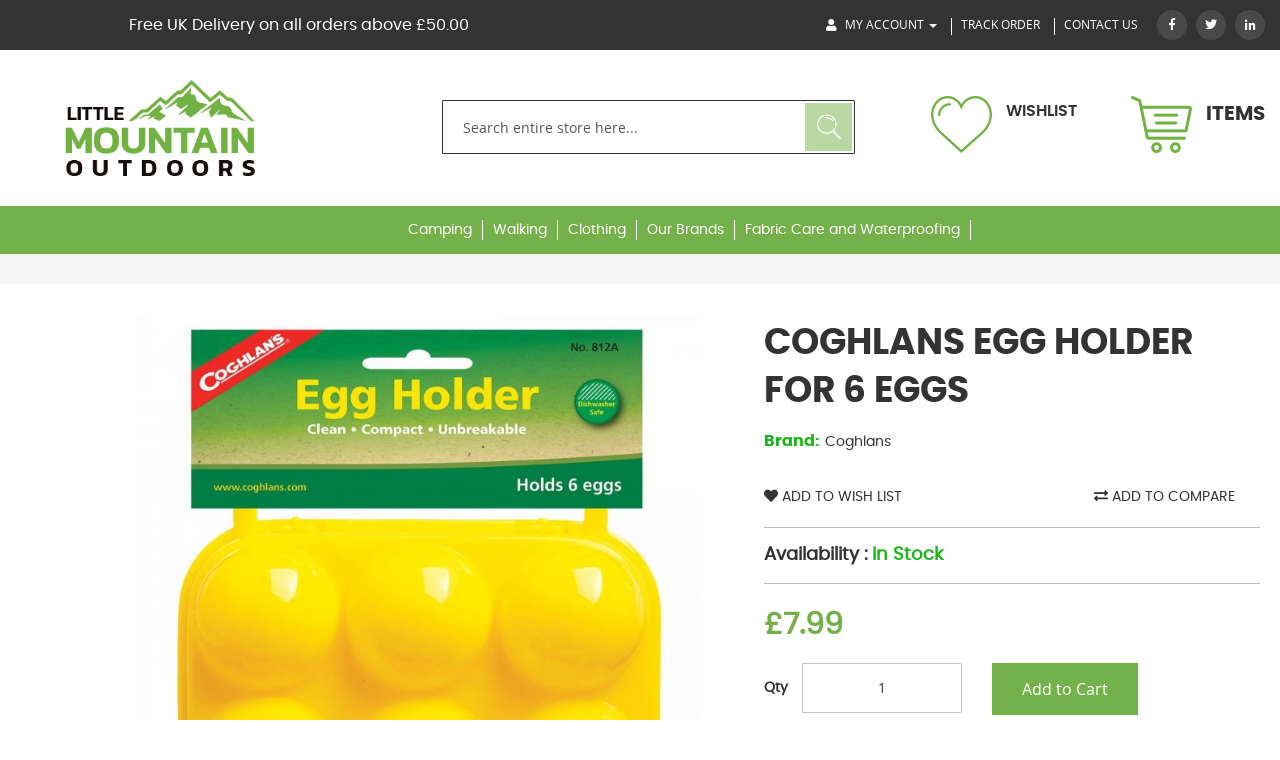

--- FILE ---
content_type: text/html; charset=UTF-8
request_url: https://littlemountainoutdoors.com/coghlans-egg-holder-for-6-eggs.html
body_size: 18690
content:
<!doctype html>
<html lang="en">
    <head prefix="og: http://ogp.me/ns# fb: http://ogp.me/ns/fb# product: http://ogp.me/ns/product#">
        <script>
    var BASE_URL = 'https://littlemountainoutdoors.com/';
    var require = {
        "baseUrl": "https://littlemountainoutdoors.com/pub/static/version1706638924/frontend/LittleMountainTheme/LittleMountain/en_GB"
    };
</script>
        <meta charset="utf-8"/>
<meta name="description" content="&lt;p&gt;6 egg size carrier made from virtually unbreakable plastic that won’t crush. Molded handles make for easy carrying.&lt;/p&gt;"/>
<meta name="robots" content="INDEX,FOLLOW"/>
<meta name="viewport" content="width=device-width, initial-scale=1, maximum-scale=1.0, user-scalable=no"/>
<meta name="format-detection" content="telephone=no"/>
<title></title>
<link  rel="stylesheet" type="text/css"  media="all" href="https://littlemountainoutdoors.com/pub/static/version1706638924/_cache/merged/1e9b0ffae279ad947adbdb86f2bb9379.min.css" />
<link  rel="stylesheet" type="text/css"  media="screen and (min-width: 768px)" href="https://littlemountainoutdoors.com/pub/static/version1706638924/frontend/LittleMountainTheme/LittleMountain/en_GB/css/styles-l.min.css" />
<link  rel="stylesheet" type="text/css"  media="print" href="https://littlemountainoutdoors.com/pub/static/version1706638924/frontend/LittleMountainTheme/LittleMountain/en_GB/css/print.min.css" />
<link  rel="stylesheet" type="text/css"  media="screen and (min-width: 1px)" href="https://littlemountainoutdoors.com/pub/static/version1706638924/_cache/merged/df447f231816c02b012c303f872aba3f.min.css" />
<link  rel="stylesheet" type="text/css"  media="screen and (min-width: 1px)" href="https://use.fontawesome.com/releases/v5.3.1/css/all.css" />
<script  type="text/javascript"  src="https://littlemountainoutdoors.com/pub/static/version1706638924/frontend/LittleMountainTheme/LittleMountain/en_GB/requirejs/require.min.js"></script>
<script  type="text/javascript"  src="https://littlemountainoutdoors.com/pub/static/version1706638924/frontend/LittleMountainTheme/LittleMountain/en_GB/requirejs-min-resolver.min.js"></script>
<script  type="text/javascript"  src="https://littlemountainoutdoors.com/pub/static/version1706638924/frontend/LittleMountainTheme/LittleMountain/en_GB/mage/requirejs/mixins.min.js"></script>
<script  type="text/javascript"  src="https://littlemountainoutdoors.com/pub/static/version1706638924/frontend/LittleMountainTheme/LittleMountain/en_GB/requirejs-config.min.js"></script>
<script  type="text/javascript"  src="https://littlemountainoutdoors.com/pub/static/version1706638924/frontend/LittleMountainTheme/LittleMountain/en_GB/js/jquery.min.js"></script>
<script  type="text/javascript"  src="https://littlemountainoutdoors.com/pub/static/version1706638924/frontend/LittleMountainTheme/LittleMountain/en_GB/js/bootstrap.min.js"></script>
<script  type="text/javascript"  src="https://littlemountainoutdoors.com/pub/static/version1706638924/frontend/LittleMountainTheme/LittleMountain/en_GB/js/owl.carousel.min.js"></script>
<script  type="text/javascript"  src="https://littlemountainoutdoors.com/pub/static/version1706638924/frontend/LittleMountainTheme/LittleMountain/en_GB/js/custom.min.js"></script>
<script  type="text/javascript"  src="https://littlemountainoutdoors.com/pub/static/version1706638924/frontend/LittleMountainTheme/LittleMountain/en_GB/js/webslidemenu.min.js"></script>
<script  type="text/javascript"  src="https://littlemountainoutdoors.com/pub/static/version1706638924/frontend/LittleMountainTheme/LittleMountain/en_GB/js/lightslider.min.js"></script>
<link  rel="icon" type="image/x-icon" href="https://littlemountainoutdoors.com/pub/media/favicon/stores/1/Logo_Via_Moz_for_Social_Media.jpg" />
<link  rel="shortcut icon" type="image/x-icon" href="https://littlemountainoutdoors.com/pub/media/favicon/stores/1/Logo_Via_Moz_for_Social_Media.jpg" />
<!-- Global site tag (gtag.js) - Google Analytics -->
<script async src="https://www.googletagmanager.com/gtag/js?id=UA-155045799-1"></script>
<script>
  window.dataLayer = window.dataLayer || [];
  function gtag(){dataLayer.push(arguments);}
  gtag('js', new Date());

  gtag('config', 'UA-155045799-1');
</script>        
<meta property="og:type" content="product" />
<meta property="og:title" content="Coghlans&#x20;Egg&#x20;Holder&#x20;For&#x20;6&#x20;Eggs" />
<meta property="og:image" content="https://littlemountainoutdoors.com/pub/media/catalog/product/cache/0f831c1845fc143d00d6d1ebc49f446a/h/t/httplittlemountainoutdoors.comwordpresswp-contentuploadsimported6coghlans-egg-holder-for-6-eggs-plastic-yellow-dishwasher-safe-coghlans-292161061226.jpg" />
<meta property="og:description" content="" />
<meta property="og:url" content="https://littlemountainoutdoors.com/coghlans-egg-holder-for-6-eggs.html" />
    <meta property="product:price:amount" content="7.99"/>
    <meta property="product:price:currency" content="GBP"/>
    </head>
    <body data-container="body" data-mage-init='{"loaderAjax": {}, "loader": { "icon": "https://littlemountainoutdoors.com/pub/static/version1706638924/frontend/LittleMountainTheme/LittleMountain/en_GB/images/loader-2.gif"}}' itemtype="http://schema.org/Product" itemscope="itemscope" class="catalog-product-view product-coghlans-egg-holder-for-6-eggs page-layout-1column">
        
<script>
    try {
        if (!window.localStorage || !window.sessionStorage) {
            throw new Error();
        }

        localStorage.setItem('storage_test', 1);
        localStorage.removeItem('storage_test');
    } catch(e) {
        (function () {
            var Storage = function (type) {
                var data;

                function createCookie(name, value, days) {
                    var date, expires;

                    if (days) {
                        date = new Date();
                        date.setTime(date.getTime()+(days * 24 * 60 * 60 * 1000));
                        expires = '; expires=' + date.toGMTString();
                    } else {
                        expires = '';
                    }
                    document.cookie = name + '=' + value+expires+'; path=/';
                }

                function readCookie(name) {
                    var nameEQ = name + '=',
                        ca = document.cookie.split(';'),
                        i = 0,
                        c;

                    for (i=0; i < ca.length; i++) {
                        c = ca[i];

                        while (c.charAt(0) === ' ') {
                            c = c.substring(1,c.length);
                        }

                        if (c.indexOf(nameEQ) === 0) {
                            return c.substring(nameEQ.length, c.length);
                        }
                    }

                    return null;
                }

                function setData(data) {
                    data = encodeURIComponent(JSON.stringify(data));
                    createCookie(type === 'session' ? getSessionName() : 'localStorage', data, 365);
                }

                function clearData() {
                    createCookie(type === 'session' ? getSessionName() : 'localStorage', '', 365);
                }

                function getData() {
                    var data = type === 'session' ? readCookie(getSessionName()) : readCookie('localStorage');

                    return data ? JSON.parse(decodeURIComponent(data)) : {};
                }

                function getSessionName() {
                    if (!window.name) {
                        window.name = new Date().getTime();
                    }

                    return 'sessionStorage' + window.name;
                }

                data = getData();

                return {
                    length: 0,
                    clear: function () {
                        data = {};
                        this.length = 0;
                        clearData();
                    },

                    getItem: function (key) {
                        return data[key] === undefined ? null : data[key];
                    },

                    key: function (i) {
                        var ctr = 0,
                            k;

                        for (k in data) {
                            if (ctr.toString() === i.toString()) {
                                return k;
                            } else {
                                ctr++
                            }
                        }

                        return null;
                    },

                    removeItem: function (key) {
                        delete data[key];
                        this.length--;
                        setData(data);
                    },

                    setItem: function (key, value) {
                        data[key] = value.toString();
                        this.length++;
                        setData(data);
                    }
                };
            };

            window.localStorage.__proto__ = window.localStorage = new Storage('local');
            window.sessionStorage.__proto__ = window.sessionStorage = new Storage('session');
        })();
    }
</script>
<script type="text/x-magento-init">
    {
        "#newsletter-validate-detail": {
            "PHPCuong_Newsletter/js/newsletter-subscription": {}
        }
    }
</script>
    <script>
        require.config({
            deps: [
                'jquery',
                'mage/translate',
                'jquery/jquery-storageapi'
            ],
            callback: function ($) {
                'use strict';

                var dependencies = [],
                    versionObj;

                $.initNamespaceStorage('mage-translation-storage');
                $.initNamespaceStorage('mage-translation-file-version');
                versionObj = $.localStorage.get('mage-translation-file-version');

                
                if (versionObj.version !== '86f0652a3f7d2f3c973fbacf8c6ed37d63fdd199') {
                    dependencies.push(
                        'text!js-translation.json'
                    );

                }

                require.config({
                    deps: dependencies,
                    callback: function (string) {
                        if (typeof string === 'string') {
                            $.mage.translate.add(JSON.parse(string));
                            $.localStorage.set('mage-translation-storage', string);
                            $.localStorage.set(
                                'mage-translation-file-version',
                                {
                                    version: '86f0652a3f7d2f3c973fbacf8c6ed37d63fdd199'
                                }
                            );
                        } else {
                            $.mage.translate.add($.localStorage.get('mage-translation-storage'));
                        }
                    }
                });
            }
        });
    </script>

<script type="text/x-magento-init">
    {
        "*": {
            "mage/cookies": {
                "expires": null,
                "path": "/",
                "domain": ".littlemountainoutdoors.com",
                "secure": false,
                "lifetime": "3600"
            }
        }
    }
</script>
    <noscript>
        <div class="message global noscript">
            <div class="content">
                <p>
                    <strong>JavaScript seems to be disabled in your browser.</strong>
                    <span>For the best experience on our site, be sure to turn on Javascript in your browser.</span>
                </p>
            </div>
        </div>
    </noscript>


<div class="page-wrapper"><header><div class="top-header"><div class="header-top">
      <div class="container-fluid">
        <div class="top-left">
          <p class="welcome-txt">Welcome to Little Mountain Outdoors</p>
          <p class="free-delivery">
           Free UK Delivery on all orders above £50.00 
          </p>
        </div>
        <div class="top-right">
          <ul class="top-links list-unstyled">
            <li>
              <div class="dropdown">
                <a href="#" type="button" id="dropdownMenu1" data-toggle="dropdown" aria-haspopup="true" aria-expanded="true">
                  <i class="fas fa-user"></i> My Account <span class="caret"></span>
                </a>
                <ul class="dropdown-menu" aria-labelledby="dropdownMenu1">
                                                              <li><a href="https://littlemountainoutdoors.com/customer/account/login">SIGN IN</a></li>
                        <li><a href="https://littlemountainoutdoors.com/customer/account/create/">SIGN UP</a></li>     
                                        </ul>
              </div>
            </li>
            <li><a href="https://littlemountainoutdoors.com/sales/guest/form/">track order</a></li>
            <li><a href="https://littlemountainoutdoors.com/contact">Contact US</a></li>
          </ul>
          <div class="header-social-media">
            <a href="https://www.facebook.com/Littlemountainoutdoors/"><i class="fab fa-facebook-f"></i></a>
            <a href="https://twitter.com/outdoorsshop?lang=en"><i class="fab fa-twitter"></i></a>
            <a href="https://www.linkedin.com/company/little-mountain-outdoors-ltd/?originalSubdomain=in"><i class="fab fa-linkedin-in"></i></a>
          </div>
        </div>
        <div class="clearfix"></div>
      </div>
    </div></div><div class="header-main"><div class="container-fluid"><div class="row">
<div class="col-sm-4 col-md-4 col-lg-3">
            <div class="logo">
              <a href="https://littlemountainoutdoors.com/" title="">
              <img src="https://littlemountainoutdoors.com/pub/media/logo/stores/1/logo_1.png" 
                 alt=""
               class="img-responsive"></a>
            </div>
          </div>
<div class="col-sm-8 col-md-8 col-lg-8 col-lg-offset-1">
    
         <div class="search">
              <form class="form minisearch" id="search_mini_form" action="https://littlemountainoutdoors.com/catalogsearch/result/" method="get">
                <input id="search"
                       data-mage-init='{"quickSearch":{
                            "formSelector":"#search_mini_form",
                            "url":"https://littlemountainoutdoors.com/search/ajax/suggest/",
                            "destinationSelector":"#search_autocomplete"}
                       }'
                       type="search"
                       name="q"
                       value=""
                       placeholder="Search entire store here..."
                       class="input-text"
                       maxlength="128"
                       role="combobox"
                       aria-haspopup="false"
                       aria-autocomplete="both"
                       autocomplete="off"/>
                <div id="search_autocomplete" class="search-autocomplete"></div>
                <div class="nested">
    <a class="action advanced" href="https://littlemountainoutdoors.com/catalogsearch/advanced/" data-action="advanced-search">
        Advanced Search    </a>
</div>

<div data-bind="scope: 'searchsuiteautocomplete_form'">
    <!-- ko template: getTemplate() --><!-- /ko -->
</div>

<script type="text/x-magento-init">
{
    "*": {
        "Magento_Ui/js/core/app": {
            "components": {
                "searchsuiteautocomplete_form": {
                    "component": "MageWorx_SearchSuiteAutocomplete/js/autocomplete"
                },
                "searchsuiteautocompleteBindEvents": {
                    "component": "MageWorx_SearchSuiteAutocomplete/js/bindEvents",
                    "config": {
                        "searchFormSelector": "#search_mini_form",
                        "searchButtonSelector": "button.search",
                        "inputSelector": "#search, #mobile_search, .minisearch input[type=\"text\"]",
                        "searchDelay": "500"
                    }
                },
                "searchsuiteautocompleteDataProvider": {
                    "component": "MageWorx_SearchSuiteAutocomplete/js/dataProvider",
                    "config": {
                        "url": "https://littlemountainoutdoors.com/mageworx_searchsuiteautocomplete/ajax/index/"
                    }
                }
            }
        }
    }
}
</script>              <button type="submit"
                    title="Search"
                    class="action search submit">Search                </button>
            </form>
        </div>
        
    
    


<div data-block="minicart" class="minicart-wrapper">
<div class="header-info">
      <ul class="list-unstyled cart-pop">
		<li data-bind="scope: 'wishlist'">
           <a href="https://littlemountainoutdoors.com/wishlist/">
           <i class="icon-heart"></i>
            <p>WISHLIST</p>
            <span data-bind="text: wishlist().counter" class="counter qty"></span>
           </a>
        
		</li>
		<li> 			
	    <a class="action showcart" href="https://littlemountainoutdoors.com/checkout/cart/"
	       data-bind="scope: 'minicart_content'">
	       <i class="icon-cart"></i> 
	        <span class="items">Items</span>
	         <span class="counter qty empty"
	              data-bind="css: { empty: !!getCartParam('summary_count') == false }, blockLoader: isLoading">
	            <span class="counter-number"><!-- ko text: getCartParam('summary_count') --><!-- /ko --></span>
	            <span class="counter-label">
	            <!-- ko if: getCartParam('summary_count') -->
	                <!-- ko text: getCartParam('summary_count') --><!-- /ko -->
	                <!-- ko i18n: 'items' --><!-- /ko -->
	            <!-- /ko -->
	            </span>
	        </span>
	    </a>
    </li>
	</ul>
    </div>
            <div class="block block-minicart empty"
             data-role="dropdownDialog"
             data-mage-init='{"dropdownDialog":{
                "appendTo":"[data-block=minicart]",
                "triggerTarget":".showcart",
                "timeout": "2000",
                "closeOnMouseLeave": false,
                "closeOnEscape": true,
                "triggerClass":"active",
                "parentClass":"active",
                "buttons":[]}}'>
            <div id="minicart-content-wrapper" data-bind="scope: 'minicart_content'">
                <!-- ko template: getTemplate() --><!-- /ko -->
            </div>
                    </div>
        <script>
        window.checkout = {"shoppingCartUrl":"https:\/\/littlemountainoutdoors.com\/checkout\/cart\/","checkoutUrl":"https:\/\/littlemountainoutdoors.com\/onestepcheckout\/","updateItemQtyUrl":"https:\/\/littlemountainoutdoors.com\/checkout\/sidebar\/updateItemQty\/","removeItemUrl":"https:\/\/littlemountainoutdoors.com\/checkout\/sidebar\/removeItem\/","imageTemplate":"Magento_Catalog\/product\/image_with_borders","baseUrl":"https:\/\/littlemountainoutdoors.com\/","minicartMaxItemsVisible":5,"websiteId":"1","maxItemsToDisplay":10,"customerLoginUrl":"https:\/\/littlemountainoutdoors.com\/customer\/account\/login\/referer\/aHR0cHM6Ly9saXR0bGVtb3VudGFpbm91dGRvb3JzLmNvbS9jb2dobGFucy1lZ2ctaG9sZGVyLWZvci02LWVnZ3MuaHRtbA%2C%2C\/","isRedirectRequired":false,"autocomplete":"off","captcha":{"user_login":{"isCaseSensitive":false,"imageHeight":50,"imageSrc":"","refreshUrl":"https:\/\/littlemountainoutdoors.com\/captcha\/refresh\/","isRequired":false},"guest_checkout":{"isCaseSensitive":false,"imageHeight":50,"imageSrc":"","refreshUrl":"https:\/\/littlemountainoutdoors.com\/captcha\/refresh\/","isRequired":false}},"recaptcha":{"enabled":"1","type":"image","size":"normal","theme":"light","sitekey":"6Ld7mJoUAAAAAPdvysRkbDAE1CqHKEdBMu1pC7p0"}};
    </script>
    <script type="text/x-magento-init">
    {
        "[data-block='minicart']": {
            "Magento_Ui/js/core/app": {"components":{"minicart_content":{"children":{"subtotal.container":{"children":{"subtotal":{"children":{"subtotal.totals":{"config":{"display_cart_subtotal_incl_tax":0,"display_cart_subtotal_excl_tax":1,"template":"Magento_Tax\/checkout\/minicart\/subtotal\/totals"},"component":"Magento_Tax\/js\/view\/checkout\/minicart\/subtotal\/totals","children":{"subtotal.totals.msrp":{"component":"Magento_Msrp\/js\/view\/checkout\/minicart\/subtotal\/totals","config":{"displayArea":"minicart-subtotal-hidden","template":"Magento_Msrp\/checkout\/minicart\/subtotal\/totals"}}}}},"component":"uiComponent","config":{"template":"Magento_Checkout\/minicart\/subtotal"}}},"component":"uiComponent","config":{"displayArea":"subtotalContainer"}},"item.renderer":{"component":"uiComponent","config":{"displayArea":"defaultRenderer","template":"Magento_Checkout\/minicart\/item\/default"},"children":{"item.image":{"component":"Magento_Catalog\/js\/view\/image","config":{"template":"Magento_Catalog\/product\/image","displayArea":"itemImage"}},"checkout.cart.item.price.sidebar":{"component":"uiComponent","config":{"template":"Magento_Checkout\/minicart\/item\/price","displayArea":"priceSidebar"}}}},"extra_info":{"component":"uiComponent","config":{"displayArea":"extraInfo"}},"promotion":{"component":"uiComponent","config":{"displayArea":"promotion"}}},"config":{"itemRenderer":{"default":"defaultRenderer","simple":"defaultRenderer","virtual":"defaultRenderer"},"template":"Magento_Checkout\/minicart\/content"},"component":"Magento_Checkout\/js\/view\/minicart"}},"types":[]}        },
        "*": {
            "Magento_Ui/js/block-loader": "https://littlemountainoutdoors.com/pub/static/version1706638924/frontend/LittleMountainTheme/LittleMountain/en_GB/images/loader-1.gif"
        }
    }
    </script>
    <script type="text/x-magento-init">
    {
        "*": {
            "Magento_Ui/js/core/app": {
                "components": {
                    "wishlist": {
                        "component": "Magento_Wishlist/js/view/wishlist"
                    }
                }
            }
        }
    }

</script>
</div>


</div></div></div></div></header>    <div class="sections nav-sections">
                <div class="section-items nav-sections-items" data-mage-init='{"tabs":{"openedState":"active"}}'>
                                            <div class="section-item-title nav-sections-item-title" data-role="collapsible">
                    <a class="nav-sections-item-switch" data-toggle="switch" href="#store.menu">Menu</a>
                </div>
                <div class="section-item-content nav-sections-item-content" id="store.menu" data-role="content">
<div class="main-menu">
    <div class="container-fluid">
      <div class="row">
        <div class="col-md-12  col-lg-9 col-lg-offset-3 static">
          <div class="wsmenucontainer clearfix">
<div class="overlapblackbg"></div>
<div class="wsmobileheader clearfix"><a id="wsnavtoggle" class="animated-arrow"><span></span></a><span>Menu</span></div>
<div class="wsmain"><nav class="wsmenu clearfix">
<ul class="mobile-sub wsmenu-list">
<li><a href="https://littlemountainoutdoors.com/camping.html">Camping<span class="arrow"></span></a>
<div class="megamenu clearfix">
<ul class="col-lg-3 col-md-3 col-xs-12 link-list">
<li class="title"><a href="https://littlemountainoutdoors.com/camping/sleeping.html">Sleeping</a></li>
<li><a href="https://littlemountainoutdoors.com/camping/sleeping/sleeping-bags.html"><i class="fa fa-arrow-circle-right"></i>Sleeping Bags</a></li>
<li><a href="https://littlemountainoutdoors.com/camping/sleeping/sleeping-mats.html"><i class="fa fa-arrow-circle-right"></i>Sleeping Mats</a></li>
<li><a href="https://littlemountainoutdoors.com/camping/sleeping/pillows.html"><i class="fa fa-arrow-circle-right"></i>Pillows</a></li>
<li><a href="https://littlemountainoutdoors.com/camping/sleeping/hammocks.html"><i class="fa fa-arrow-circle-right"></i>Hammocks</a></li>
<li><a href="https://littlemountainoutdoors.com/camping/sleeping/mosquito-nets.html"><i class="fa fa-arrow-circle-right"></i>Mosquito Nets</a></li>
<li><a href="https://littlemountainoutdoors.com/camping/sleeping/sleeping-bag-liners.html"><i class="fa fa-arrow-circle-right"></i>Sleeping Bag Liners</a></li>
<li><a href="https://littlemountainoutdoors.com/camping/sleeping/pumps.html"><i class="fa fa-arrow-circle-right"></i>Pumps</a></li>
</ul>
<ul class="col-lg-3 col-md-3 col-xs-12 link-list">
<li class="title"><a href="https://littlemountainoutdoors.com/camping/tents.html">Tents</a></li>
<li><a href="https://littlemountainoutdoors.com/camping/tents/1-2-person.html"><i class="fa fa-arrow-circle-right"></i>1-2 Person</a></li>
<li><a href="https://littlemountainoutdoors.com/camping/tents/3-4-person.html"><i class="fa fa-arrow-circle-right"></i>3-4 Person</a></li>
<li><a href="https://littlemountainoutdoors.com/camping/tents/5-6-person.html"><i class="fa fa-arrow-circle-right"></i>5-6 Person</a></li>
<li><a href="https://littlemountainoutdoors.com/camping/tents/6-person.html"><i class="fa fa-arrow-circle-right"></i>6+ Person</a></li>
<li><a href="https://littlemountainoutdoors.com/camping/tents/tent-accessories.html"><i class="fa fa-arrow-circle-right"></i>Tent Accessories</a></li>
</ul>
<ul class="col-lg-3 col-md-3 col-xs-12 link-list">
<li class="title"><a href="https://littlemountainoutdoors.com/camping/cooking.html">Cooking</a></li>
<li><a href="https://littlemountainoutdoors.com/camping/cooking/stoves-and-cooksets.html"><i class="fa fa-arrow-circle-right"></i>Stoves</a></li>
<li><a href="https://littlemountainoutdoors.com/camping/cooking/cooksets.html"><i class="fa fa-arrow-circle-right"></i>Cooksets &amp; Utensils</a></li>
<li><a href="https://littlemountainoutdoors.com/camping/cooking/trangia-accessories.html"><i class="fa fa-arrow-circle-right"></i>Trangia Accessories</a></li>
<li><a href="https://littlemountainoutdoors.com/camping/cooking/tableware.html"><i class="fa fa-arrow-circle-right"></i>Tableware</a></li>
<li><a href="https://littlemountainoutdoors.com/camping/cooking/fuel.html"><i class="fa fa-arrow-circle-right"></i>Fuel</a></li>
</ul>
<ul class="col-lg-3 col-md-3 col-xs-12 link-list">
<li class="title"><a href="https://littlemountainoutdoors.com/camping/fire-lighting.html">Survival</a></li>
<li><a href="https://littlemountainoutdoors.com/camping/fire-lighting/fire-starters.html"><i class="fa fa-arrow-circle-right"></i>Fire Starters</a></li>
<li><a href="https://littlemountainoutdoors.com/camping/fire-lighting/shelter.html"><i class="fa fa-arrow-circle-right"></i>Shelter</a></li>
<li><a href="https://littlemountainoutdoors.com/camping/fire-lighting/accessories.html"><i class="fa fa-arrow-circle-right"></i>Accessories</a></li>
</ul>
<ul class="col-lg-3 col-md-3 col-xs-12 link-list">
<li class="title"><a href="https://littlemountainoutdoors.com/camping/lighting.html">Lighting</a></li>
<li><a href="https://littlemountainoutdoors.com/camping/lighting/head-torches.html"><i class="fa fa-arrow-circle-right"></i>Head Torches</a></li>
<li><a href="https://littlemountainoutdoors.com/camping/lighting/torches-and-lanterns.html"><i class="fa fa-arrow-circle-right"></i>Torches</a></li>
<li><a href="https://littlemountainoutdoors.com/camping/lighting/lanterns.html"><i class="fa fa-arrow-circle-right"></i>Lanterns</a></li>
</ul>
<ul class="col-lg-3 col-md-3 col-xs-12 link-list">
<li class="title"><a href="https://littlemountainoutdoors.com/camping/furniture.html">Furniture</a></li>
<li><a href="https://littlemountainoutdoors.com/camping/furniture/chairs.html"><i class="fa fa-arrow-circle-right"></i>Chairs</a></li>
<li><a href="https://littlemountainoutdoors.com/camping/furniture/tables.html"><i class="fa fa-arrow-circle-right"></i>Tables</a></li>
<li><a href="https://littlemountainoutdoors.com/camping/furniture/other.html"><i class="fa fa-arrow-circle-right"></i>Other</a></li>
</ul>
<ul class="col-lg-3 col-md-3 col-xs-12 link-list">
<li class="title"><a href="https://littlemountainoutdoors.com/camping/bathroom.html">Travel</a></li>
<li><a href="https://littlemountainoutdoors.com/camping/bathroom/towels.html"><i class="fa fa-arrow-circle-right"></i>Towels</a></li>
<li><a href="https://littlemountainoutdoors.com/camping/bathroom/accessories.html"><i class="fa fa-arrow-circle-right"></i>Accessories</a></li>
</ul>
<ul class="col-lg-3 col-md-3 col-xs-12 link-list">
<li class="title"><a href="https://littlemountainoutdoors.com/camping/meals-and-energy-bars.html">Meals &amp; Energy Bars</a></li>
<li><a href="https://littlemountainoutdoors.com/camping/meals-and-energy-bars/energy-bars.html"><i class="fa fa-arrow-circle-right"></i>Energy Bars</a></li>
</ul>
<ul class="col-lg-3 col-md-3 col-xs-12 link-list">
<li class="title"><a href="https://littlemountainoutdoors.com/camping/accessories.html">Accessories</a></li>
</ul>
<ul class="col-lg-3 col-md-3 col-xs-12 link-list">
<li class="title"><a href="https://littlemountainoutdoors.com/camping/food-meals.html">Food Meals</a></li>
</ul>
</div>
</li>
<li><a href="https://littlemountainoutdoors.com/walking.html">Walking<span class="arrow"></span></a>
<div class="megamenu clearfix">
<ul class="col-lg-3 col-md-3 col-xs-12 link-list">
<li class="title"><a href="https://littlemountainoutdoors.com/walking/rucksacks-bags.html">Rucksacks &amp; Bags</a></li>
<li><a href="https://littlemountainoutdoors.com/walking/rucksacks-bags/dry-sacks-waterproof-pouches.html"><i class="fa fa-arrow-circle-right"></i>Dry Sacks &amp; Waterproof Pouches </a></li>
<li><a href="https://littlemountainoutdoors.com/walking/rucksacks-bags/rucksack-accessories.html"><i class="fa fa-arrow-circle-right"></i>Rucksack Accessories</a></li>
<li><a href="https://littlemountainoutdoors.com/walking/rucksacks-bags/small-10-20-litre-bags.html"><i class="fa fa-arrow-circle-right"></i>Small 10 - 20 Litre Bags</a></li>
<li><a href="https://littlemountainoutdoors.com/walking/rucksacks-bags/medium-20-40-litre-bags.html"><i class="fa fa-arrow-circle-right"></i>Medium 20 - 40 Litre Bags</a></li>
<li><a href="https://littlemountainoutdoors.com/walking/rucksacks-bags/large-40-90-litre-bags.html"><i class="fa fa-arrow-circle-right"></i>Large 40 - 90 Litre Bags</a></li>
</ul>
<ul class="col-lg-3 col-md-3 col-xs-12 link-list">
<li class="title"><a href="https://littlemountainoutdoors.com/walking/footwear.html">Footwear</a></li>
<li><a href="https://littlemountainoutdoors.com/walking/footwear/men-s.html"><i class="fa fa-arrow-circle-right"></i>Men’s </a></li>
<li><a href="https://littlemountainoutdoors.com/walking/footwear/women-s.html"><i class="fa fa-arrow-circle-right"></i>Women’s</a></li>
<li><a href="https://littlemountainoutdoors.com/walking/footwear/socks.html"><i class="fa fa-arrow-circle-right"></i>Socks</a></li>
</ul>
<ul class="col-lg-3 col-md-3 col-xs-12 link-list">
<li class="title"><a href="https://littlemountainoutdoors.com/walking/walking-poles.html">Walking Poles</a></li>
</ul>
<ul class="col-lg-3 col-md-3 col-xs-12 link-list">
<li class="title"><a href="https://littlemountainoutdoors.com/walking/map-reading.html">Maps &amp; Compass</a></li>
</ul>
<ul class="col-lg-3 col-md-3 col-xs-12 link-list">
<li class="title"><a href="https://littlemountainoutdoors.com/walking/first-aid-and-survival.html"> First Aid Kit</a></li>
</ul>
<ul class="col-lg-3 col-md-3 col-xs-12 link-list">
<li class="title"><a href="https://littlemountainoutdoors.com/walking/accessories.html">Accessories</a></li>
</ul>
<ul class="col-lg-3 col-md-3 col-xs-12 link-list">
<li class="title"><a href="https://littlemountainoutdoors.com/walking/hydration-water-bottles.html">Hydration &amp; Water Bottles</a></li>
</ul>
</div>
</li>
<li><a href="https://littlemountainoutdoors.com/clothing.html">Clothing<span class="arrow"></span></a>
<div class="megamenu clearfix">
<ul class="col-lg-3 col-md-3 col-xs-12 link-list">
<li class="title"><a href="https://littlemountainoutdoors.com/clothing/womens-clothing.html">Women’s</a></li>
<li><a href="https://littlemountainoutdoors.com/clothing/womens-clothing/women-s-jackets.html"><i class="fa fa-arrow-circle-right"></i>Jackets</a></li>
<li><a href="https://littlemountainoutdoors.com/clothing/womens-clothing/women-s-fleeces.html"><i class="fa fa-arrow-circle-right"></i>Fleeces</a></li>
<li><a href="https://littlemountainoutdoors.com/clothing/womens-clothing/women-s-base-layers.html"><i class="fa fa-arrow-circle-right"></i>Baselayer / Shirts</a></li>
<li><a href="https://littlemountainoutdoors.com/clothing/womens-clothing/women-s-trousers.html"><i class="fa fa-arrow-circle-right"></i>Legwear</a></li>
</ul>
<ul class="col-lg-3 col-md-3 col-xs-12 link-list">
<li class="title"><a href="https://littlemountainoutdoors.com/clothing/mens-clothing.html">Men’s</a></li>
<li><a href="https://littlemountainoutdoors.com/clothing/mens-clothing/men-s-jackets.html"><i class="fa fa-arrow-circle-right"></i>Jackets</a></li>
<li><a href="https://littlemountainoutdoors.com/clothing/mens-clothing/men-s-fleeces.html"><i class="fa fa-arrow-circle-right"></i>Fleeces</a></li>
<li><a href="https://littlemountainoutdoors.com/clothing/mens-clothing/men-s-base-layers.html"><i class="fa fa-arrow-circle-right"></i>Baselayer / Shirts</a></li>
<li><a href="https://littlemountainoutdoors.com/clothing/mens-clothing/men-s-trousers.html"><i class="fa fa-arrow-circle-right"></i>Legwear</a></li>
</ul>
<ul class="col-lg-3 col-md-3 col-xs-12 link-list">
<li class="title"><a href="https://littlemountainoutdoors.com/clothing/childrens-clothing.html">Kids Clothing </a></li>
<li><a href="https://littlemountainoutdoors.com/clothing/childrens-clothing/children-s-jackets.html"><i class="fa fa-arrow-circle-right"></i>Kids Jackets</a></li>
<li><a href="https://littlemountainoutdoors.com/clothing/childrens-clothing/children-s-t-shirts.html"><i class="fa fa-arrow-circle-right"></i>Kids T-Shirts</a></li>
<li><a href="https://littlemountainoutdoors.com/clothing/childrens-clothing/kids-fleeces.html"><i class="fa fa-arrow-circle-right"></i>Kids Fleeces</a></li>
</ul>
<ul class="col-lg-3 col-md-3 col-xs-12 link-list">
<li class="title"><a href="https://littlemountainoutdoors.com/clothing/hats-and-headwear.html">Headwear</a></li>
<li><a href="https://littlemountainoutdoors.com/clothing/hats-and-headwear/dogwear.html"><i class="fa fa-arrow-circle-right"></i>Dogwear</a></li>
</ul>
<ul class="col-lg-3 col-md-3 col-xs-12 link-list">
<li class="title"><a href="https://littlemountainoutdoors.com/clothing/gloves.html"> Gloves</a></li>
</ul>
</div>
</li>
<li><a href="#">Our Brands<span class="arrow"></span></a>
<div class="megamenu clearfix">
<ul class="col-lg-3 col-md-3 col-xs-12 link-list">
<li><a href="https://littlemountainoutdoors.com/catalogsearch/result/?q=Barska">Barska</a></li>
<li><a href="https://littlemountainoutdoors.com/catalogsearch/result/?q=BCB">BCB</a></li>
<li><a href="https://littlemountainoutdoors.com/catalogsearch/result/?q=BCB+International">BCB International</a></li>
<li><a href="https://littlemountainoutdoors.com/catalogsearch/result/?q=BoyzToyz">BoyzToyz</a></li>
<li><a href="https://littlemountainoutdoors.com/catalogsearch/result/?q=Bridgedale">Bridgedale</a></li>
<li><a href="https://littlemountainoutdoors.com/catalogsearch/result/?q=Buff">Buff</a></li>
<li><a href="https://littlemountainoutdoors.com/catalogsearch/result/?q=Bushman">Bushman</a></li>
<li><a href="https://littlemountainoutdoors.com/catalogsearch/result/?q=CamelBak">CamelBak</a></li>
<li><a href="https://littlemountainoutdoors.com/catalogsearch/result/?q=Coast">Coast</a></li>
<li><a href="https://littlemountainoutdoors.com/catalogsearch/result/?q=Coghlans">Coghlans</a></li>
<li><a href="https://littlemountainoutdoors.com/catalogsearch/result/?q=Trangia">Trangia</a></li>
<li><a href="https://littlemountainoutdoors.com/catalogsearch/result/?q=Trekmates">Trekmates</a></li>
</ul>
<ul class="col-lg-3 col-md-3 col-xs-12 link-list">
<li><a href="https://littlemountainoutdoors.com/catalogsearch/result/?q=Craghoppers">Craghoppers</a></li>
<li><a href="https://littlemountainoutdoors.com/catalogsearch/result/?q=Discovery+Adventures">Discovery Adventures</a></li>
<li><a href="https://littlemountainoutdoors.com/catalogsearch/result/?q=Easy+Camp">Easy Camp</a></li>
<li><a href="https://littlemountainoutdoors.com/catalogsearch/result/?q=Goodyear">Goodyear</a></li>
<li><a href="https://littlemountainoutdoors.com/catalogsearch/result/?q=Grisport">Grisport</a></li>
<li><a href="https://littlemountainoutdoors.com/catalogsearch/result/?q=Highlander">Highlander</a></li>
<li><a href="https://littlemountainoutdoors.com/catalogsearch/result/?q=Hi-Tec">Hi-Tec</a></li>
<li><a href="https://littlemountainoutdoors.com/catalogsearch/result/?q=Horizon">Horizon</a></li>
<li><a href="https://littlemountainoutdoors.com/catalogsearch/result/?q=Jack+Wolfskin">Jack Wolfskin</a></li>
<li><a href="https://littlemountainoutdoors.com/catalogsearch/result/?q=LIFEVENTURE">LIFEVENTURE</a></li>
<li><a href="https://littlemountainoutdoors.com/catalogsearch/result/?q=Unbranded">Unbranded</a></li>
<li><a href="https://littlemountainoutdoors.com/catalogsearch/result/?q=Vango">Vango</a></li>
</ul>
<ul class="col-lg-3 col-md-3 col-xs-12 link-list">
<li><a href="https://littlemountainoutdoors.com/catalogsearch/result/?q=McNett">McNett</a></li>
<li><a href="https://littlemountainoutdoors.com/catalogsearch/result/?q=Merrell">Merrell</a></li>
<li><a href="https://littlemountainoutdoors.com/catalogsearch/result/?q=MSR">MSR</a></li>
<li><a href="https://littlemountainoutdoors.com/catalogsearch/result/?q=NexTorch">NexTorch</a></li>
<li><a href="https://littlemountainoutdoors.com/catalogsearch/result/?q=Nikwax">Nikwax</a></li>
<li><a href="https://littlemountainoutdoors.com/catalogsearch/result/?q=Outwell">Outwell</a></li>
<li><a href="https://littlemountainoutdoors.com/catalogsearch/result/?q=Outwell+-+Easy+Camp">Outwell - Easy Camp</a></li>
<li><a href="https://littlemountainoutdoors.com/catalogsearch/result/?q=Regatta">Regatta</a></li>
<li><a href="https://littlemountainoutdoors.com/catalogsearch/result/?q=Romneys">Romneys</a></li>
<li><a href="https://littlemountainoutdoors.com/catalogsearch/result/?q=Romneys+Kendal+Mint+Cake">Romneys Kendal Mint Cake</a></li>
<li><a href="https://littlemountainoutdoors.com/catalogsearch/result/?q=Wayfayrer">Wayfayrer</a></li>
<li><a href="https://littlemountainoutdoors.com/catalogsearch/result/?q=Yellowstone">Yellowstone</a></li>
</ul>
<ul class="col-lg-3 col-md-3 col-xs-12 link-list">
<li><a href="https://littlemountainoutdoors.com/catalogsearch/result/?q=Steiner+Outdoor">Steiner Outdoor</a></li>
<li><a href="https://littlemountainoutdoors.com/catalogsearch/result/?q=Stormforce">Stormforce</a></li>
<li><a href="https://littlemountainoutdoors.com/catalogsearch/result/?q=Strider">Strider</a></li>
<li><a href="https://littlemountainoutdoors.com/catalogsearch/result/?q=Summit">Summit</a></li>
<li><a href="https://littlemountainoutdoors.com/catalogsearch/result/?q=Summit+International">Summit International</a></li>
<li><a href="https://littlemountainoutdoors.com/catalogsearch/result/?q=Target+Dry">Target Dry</a></li>
<li><a href="https://littlemountainoutdoors.com/catalogsearch/result/?q=Targetdry">Targetdry</a></li>
<li><a href="https://littlemountainoutdoors.com/catalogsearch/result/?q=The+North+Face">The North Face</a></li>
<li><a href="https://littlemountainoutdoors.com/catalogsearch/result/?q=Thermarest">Thermarest</a></li>
<li><a href="https://littlemountainoutdoors.com/catalogsearch/result/?q=Therm-a-Rest">Therm-a-Rest</a></li>
</ul>
</div>
</li>
<li><a href="https://littlemountainoutdoors.com/fabric-care-and-waterproofing.html">Fabric Care and Waterproofing</a></li>
</ul>
</nav></div>
</div>        </div>
      </div>
    </div>
  </div>
</div>
                                            <div class="section-item-title nav-sections-item-title" data-role="collapsible">
                    <a class="nav-sections-item-switch" data-toggle="switch" href="#store.links">Account</a>
                </div>
                <div class="section-item-content nav-sections-item-content" id="store.links" data-role="content"><!-- Account links --></div>
                                    </div>
    </div>
<div class="breadcrumbs" data-mage-init='{
    "breadcrumbs": {
        "categoryUrlSuffix": ".html",
        "useCategoryPathInUrl": 0,
        "product": "Coghlans Egg Holder For 6 Eggs"
    }
}'>
</div>
<main id="maincontent" class="page-main"><a id="contentarea" tabindex="-1"></a>
<div class="page messages"><div data-placeholder="messages"></div>
<div data-bind="scope: 'messages'">
    <!-- ko if: cookieMessages && cookieMessages.length > 0 -->
    <div role="alert" data-bind="foreach: { data: cookieMessages, as: 'message' }" class="messages">
        <div data-bind="attr: {
            class: 'message-' + message.type + ' ' + message.type + ' message',
            'data-ui-id': 'message-' + message.type
        }">
            <div data-bind="html: message.text"></div>
        </div>
    </div>
    <!-- /ko -->
    <!-- ko if: messages().messages && messages().messages.length > 0 -->
    <div role="alert" data-bind="foreach: { data: messages().messages, as: 'message' }" class="messages">
        <div data-bind="attr: {
            class: 'message-' + message.type + ' ' + message.type + ' message',
            'data-ui-id': 'message-' + message.type
        }">
            <div data-bind="html: message.text"></div>
        </div>
    </div>
    <!-- /ko -->
</div>
<script type="text/x-magento-init">
    {
        "*": {
            "Magento_Ui/js/core/app": {
                "components": {
                        "messages": {
                            "component": "Magento_Theme/js/view/messages"
                        }
                    }
                }
            }
    }
</script>
</div><div class="columns"><div class="column main"><div class="product-info-main"><div class="page-title-wrapper product">
    <h1 class="page-title"
                >
        <span class="base" data-ui-id="page-title-wrapper" itemprop="name">Coghlans Egg Holder For 6 Eggs</span>    </h1>
    </div>
<div class="product-detail-review-wishlist-compare"><div class="brand">
<strong class="btitle">Brand:</strong>Coghlans</div>
<div class="product-addto-links" data-role="add-to-links">
    <a href="#review-form" class="action writereview"><span><i class="fas fa-pencil-alt"></i> Write a Review</span></a>
    <a href="#"
       class="action towishlist"
       title="Add&#x20;to&#x20;Wish&#x20;List"
       aria-label="Add&#x20;to&#x20;Wish&#x20;List"
       data-post='{"action":"https:\/\/littlemountainoutdoors.com\/wishlist\/index\/add\/","data":{"product":"536","uenc":"aHR0cHM6Ly9saXR0bGVtb3VudGFpbm91dGRvb3JzLmNvbS9jb2dobGFucy1lZ2ctaG9sZGVyLWZvci02LWVnZ3MuaHRtbA,,"}}'
       data-action="add-to-wishlist"
       role="button">
        <span><i class="fas fa-heart"></i> Add to Wish List</span>
    </a>


<a href="#" data-post='{"action":"https:\/\/littlemountainoutdoors.com\/catalog\/product_compare\/add\/","data":{"product":"536","uenc":"aHR0cHM6Ly9saXR0bGVtb3VudGFpbm91dGRvb3JzLmNvbS9jb2dobGFucy1lZ2ctaG9sZGVyLWZvci02LWVnZ3MuaHRtbA,,"}}'
        data-role="add-to-links"
        class="action tocompare"><span><i class="fas fa-exchange-alt"></i> Add to Compare</span></a>
</div>
</div><div class="product-detail-shortdescription-qtyleft"><!-- <div class="product-desc">
<p>6 egg size carrier made from virtually unbreakable plastic that won’t crush. Molded handles make for easy carrying.</p></div> -->

<div class="product-info-stock-sku">    <div class="availability only" title="Only 9 left">
        Only <strong>9</strong> left    </div>

            <div class="stock available" title="Availability">
        <span>availability :</span> <span class="green-text">In stock</span>
        </div>
    </div></div><div class="product-info-price"><div class="price-box price-final_price" data-role="priceBox" data-product-id="536" data-price-box="product-id-536">
    

<span class="price-container price-final_price tax weee"
         itemprop="offers" itemscope itemtype="http://schema.org/Offer">
        <span  id="product-price-536"                data-price-amount="7.99"
        data-price-type="finalPrice"
        class="price-wrapper ">
        <span class="price">£7.99</span>    </span>
                <meta itemprop="price" content="7.99" />
        <meta itemprop="priceCurrency" content="GBP" />
    </span>

</div></div>

<div class="product-add-form">
    <form data-product-sku="056389008120"
          action="https://littlemountainoutdoors.com/checkout/cart/add/uenc/aHR0cHM6Ly9saXR0bGVtb3VudGFpbm91dGRvb3JzLmNvbS9jb2dobGFucy1lZ2ctaG9sZGVyLWZvci02LWVnZ3MuaHRtbA%2C%2C/product/536/" method="post"
          id="product_addtocart_form">
        <input type="hidden" name="product" value="536" />
        <input type="hidden" name="selected_configurable_option" value="" />
        <input type="hidden" name="related_product" id="related-products-field" value="" />
        <input name="form_key" type="hidden" value="0XdfekeyVWt7DT4L" />                            <div class="box-tocart">
    <div class="fieldset">
                <div class="field qty">
            <label class="label" for="qty"><span>Qty</span></label>
            <div class="control">
                <input type="number"
                       name="qty"
                       id="qty"
                       value="1"
                       title="Qty"
                       class="input-text qty"
                       data-validate="{&quot;required-number&quot;:true,&quot;validate-item-quantity&quot;:{&quot;minAllowed&quot;:1,&quot;maxAllowed&quot;:10000}}"
                       />
            </div>
        </div>
                <div class="actions">
            <button type="submit"
                    title="Add to Cart"
                    class="action primary tocart"
                    id="product-addtocart-button">
                <span>Add to Cart</span>
            </button>
            
<div id="instant-purchase" data-bind="scope:'instant-purchase'">
    <!-- ko template: getTemplate() --><!-- /ko -->
</div>
<script type="text/x-magento-init">
    {
        "#instant-purchase": {
            "Magento_Ui/js/core/app": {"components":{"instant-purchase":{"component":"Magento_InstantPurchase\/js\/view\/instant-purchase","config":{"template":"Magento_InstantPurchase\/instant-purchase","buttonText":"Instant Purchase","purchaseUrl":"https:\/\/littlemountainoutdoors.com\/instantpurchase\/button\/placeOrder\/"}}}}        }
    }
</script>
        </div>
    </div>
</div>
<script type="text/x-magento-init">
    {
        "#product_addtocart_form": {
            "Magento_Catalog/js/validate-product": {}
        }
    }
</script>
        
                    </form>
</div>
<script>
    require([
        'jquery',
        'priceBox'
    ], function($){
        var dataPriceBoxSelector = '[data-role=priceBox]',
            dataProductIdSelector = '[data-product-id=536]',
            priceBoxes = $(dataPriceBoxSelector + dataProductIdSelector);

        priceBoxes = priceBoxes.filter(function(index, elem){
            return !$(elem).find('.price-from').length;
        });

        priceBoxes.priceBox({'priceConfig': {"productId":"536","priceFormat":{"pattern":"\u00a3%s","precision":2,"requiredPrecision":2,"decimalSymbol":".","groupSymbol":",","groupLength":3,"integerRequired":1}}});
    });
</script>
<div class="product-detail-socialshare-extraicons">
<div class="magebuzz-social">
<div class="facebook_button social-button">
 <div id="fb-root"></div>
<script>(function(d, s, id) {
  var js, fjs = d.getElementsByTagName(s)[0];
  if (d.getElementById(id)) return;
  js = d.createElement(s); js.id = id;
  js.src = "//connect.facebook.net/en_US/sdk.js#xfbml=1&version=v2.5&appId=littlemountainoutdoors";
  fjs.parentNode.insertBefore(js, fjs);
}(document, 'script', 'facebook-jssdk'));</script>

  <div class="fb-like" data-layout="button_count" data-width="400" data-show-faces="false"  data-href="https://littlemountainoutdoors.com/coghlans-egg-holder-for-6-eggs.html"  data-send="1"></div></div><div class='twitter_button social-button'>
  <a href='https://twitter.com/share' class='twitter-share-button' data-url='https://littlemountainoutdoors.com/coghlans-egg-holder-for-6-eggs.html' >Tweet</a>
  <script>!function(d,s,id){var js,fjs=d.getElementsByTagName(s)[0],p=/^http:/.test(d.location)?'http':'https';if(!d.getElementById(id)){js=d.createElement(s);js.id=id;js.src=p+'://platform.twitter.com/widgets.js';fjs.parentNode.insertBefore(js,fjs);}}(document, 'script', 'twitter-wjs');</script></div><div class="google_button social-button">
  <div class="g-plusone" data-size="medium"  data-annotation="bubble"></div>
  </div>
  <script src="https://apis.google.com/js/platform.js" async defer></script><div class="pinit_button social-button">
  <a href="//www.pinterest.com/pin/create/button/?url=https%3A%2F%2Flittlemountainoutdoors.com%2Fcoghlans-egg-holder-for-6-eggs.html&description=Coghlans+Egg+Holder+For+6+Eggs" data-pin-do="buttonPin" data-pin-color="red" data-pin-config="beside"  data-pin-height="20">pinit</a>
  </div>
  <script type="text/javascript" async defer src="//assets.pinterest.com/js/pinit.js"></script></div>
<div class="confident">
    
      
      <ul>
        <li>
          <div class="icon">
            <span> <img src="https://littlemountainoutdoors.com/pub/static/version1706638924/frontend/LittleMountainTheme/LittleMountain/en_GB/images/icon1.png" class="img-responsive"></span>
          </div>
          <h3>Fast & <br> Free Shipping</h3>
        </li>

        <li>
          <div class="icon">
            <span><img src="https://littlemountainoutdoors.com/pub/static/version1706638924/frontend/LittleMountainTheme/LittleMountain/en_GB/images/icon2.png" class="img-responsive"></span>
          </div>
          <h3>Hassle<br>
            Free Return</h3>
        </li>

        <li>
          <div class="icon">
            <span><img src="https://littlemountainoutdoors.com/pub/static/version1706638924/frontend/LittleMountainTheme/LittleMountain/en_GB/images/icon5.png" class="img-responsive"></span>
          </div>
          <h3>100% Secured<br>
            Payment</h3>
        </li>
       
        <li>
          <div class="icon">
            <span><img src="https://littlemountainoutdoors.com/pub/static/version1706638924/frontend/LittleMountainTheme/LittleMountain/en_GB/images/icon8.png" class="img-responsive"></span>
          </div>
          <h3>Local Pick up<br>
            available</h3>
        </li>
       
      </ul>
   
  </div></div></div><div class="product media"><a id="gallery-prev-area" tabindex="-1"></a>
<div class="action-skip-wrapper"><a class="action skip gallery-next-area" href="#gallery-next-area"><span>Skip to the end of the images gallery</span></a>
</div><div class="gallery-placeholder _block-content-loading" data-gallery-role="gallery-placeholder">
    <div data-role="loader" class="loading-mask">
        <div class="loader">
            <img src="https://littlemountainoutdoors.com/pub/static/version1706638924/frontend/LittleMountainTheme/LittleMountain/en_GB/images/loader-1.gif"
                 alt="Loading...">
        </div>
    </div>
</div>
<!--Fix for jumping content. Loader must be the same size as gallery.-->
<script>
    var config = {
            "width": 700,
            "thumbheight": 110,
            "navtype": "slides",
            "height": 560        },
        thumbBarHeight = 0,
        loader = document.querySelectorAll('[data-gallery-role="gallery-placeholder"] [data-role="loader"]')[0];

    if (config.navtype === 'horizontal') {
        thumbBarHeight = config.thumbheight;
    }

    loader.style.paddingBottom = ( config.height / config.width * 100) + "%";
</script>
<script type="text/x-magento-init">
    {
        "[data-gallery-role=gallery-placeholder]": {
            "mage/gallery/gallery": {
                "mixins":["magnifier/magnify"],
                "magnifierOpts": {"fullscreenzoom":"20","top":"","left":"","width":"","height":"","eventType":"hover","enabled":false},
                "data": [{"thumb":"https:\/\/littlemountainoutdoors.com\/pub\/media\/catalog\/product\/cache\/f9c7fbe9b524c081a3ccf800cbd963eb\/h\/t\/httplittlemountainoutdoors.comwordpresswp-contentuploadsimported6coghlans-egg-holder-for-6-eggs-plastic-yellow-dishwasher-safe-coghlans-292161061226.jpg","img":"https:\/\/littlemountainoutdoors.com\/pub\/media\/catalog\/product\/cache\/c687aa7517cf01e65c009f6943c2b1e9\/h\/t\/httplittlemountainoutdoors.comwordpresswp-contentuploadsimported6coghlans-egg-holder-for-6-eggs-plastic-yellow-dishwasher-safe-coghlans-292161061226.jpg","full":"https:\/\/littlemountainoutdoors.com\/pub\/media\/catalog\/product\/cache\/926507dc7f93631a094422215b778fe0\/h\/t\/httplittlemountainoutdoors.comwordpresswp-contentuploadsimported6coghlans-egg-holder-for-6-eggs-plastic-yellow-dishwasher-safe-coghlans-292161061226.jpg","caption":"Coghlans Egg Holder For 6 Eggs","position":"1","isMain":true,"type":"image","videoUrl":null}],
                "options": {
                    "nav": "thumbs",
                                            "loop": 1,
                                                                "keyboard": 1,
                                                                "arrows": 1,
                                                                "allowfullscreen": 1,
                                                            "width": "700",
                    "thumbwidth": "88",
                                            "thumbheight": 110,
                                                                "height": 560,
                                                                "transitionduration": 500,
                                        "transition": "slide",
                                            "navarrows": 1,
                                        "navtype": "slides",
                    "navdir": "vertical"
                },
                "fullscreen": {
                    "nav": "thumbs",
                                            "loop": 1,
                                        "navdir": "horizontal",
                                        "navtype": "slides",
                                            "arrows": 1,
                                                                                    "transitionduration": 500,
                                        "transition": "slide"
                },
                "breakpoints": {"mobile":{"conditions":{"max-width":"767px"},"options":{"options":{"nav":"dots"}}}}            }
        }
    }
</script>
<script type="text/x-magento-init">
    {
        "[data-gallery-role=gallery-placeholder]": {
            "Magento_ProductVideo/js/fotorama-add-video-events": {
                "videoData": [{"mediaType":"image","videoUrl":null,"isBase":true}],
                "videoSettings": [{"playIfBase":"0","showRelated":"0","videoAutoRestart":"0"}],
                "optionsVideoData": []            }
        }
    }
</script>
<div class="action-skip-wrapper"><a class="action skip gallery-prev-area" href="#gallery-prev-area"><span>Skip to the beginning of the images gallery</span></a>
</div><a id="gallery-next-area" tabindex="-1"></a>
</div>      <div class="product info detailed">
                 <div class="tabs_wrapper">
       <!--  <div class="product data items" data-mage-init='{"tabs":{"openedState":"active"}}'> -->
           <ul class="tabs">
            <li class="active" rel="tab-label-descriptionTab"><i class="icon-specifications"></i><br>Description</li>
            <li rel="tab-label-featuresTab"><i class="icon-features"></i><br>Features</li>
            <li rel="tab-label-specificationTab"><i class="icon-specifications"></i> <br>Specifications</li>
            <!-- <li rel="tab-label-shippingTab"> <i class="icon-shipping"></i><br> Shipping</li>
            <li rel="tab-label-returnTab"> <i class="icon-return"></i><br> Return</li> -->
          </ul>
           <div class="tab_container">
                                                            <h3 class="d_active tab_drawer_heading" rel="descriptionTab">Description</h3>
                   <div id="tab-label-descriptionTab" class="tab_content">
               <!--  <div class="data item title"
                     aria-labeledby="tab-label-descriptionTab-title"
                     data-role="collapsible" id="tab-label-descriptionTab">
                    <a class="data switch"
                       tabindex="-1"
                       data-toggle="switch"
                       href="#descriptionTab"
                       id="tab-label-descriptionTab-title">
                        Description                    </a>
                </div> -->
                <!-- <div class="data item content" id="descriptionTab" data-role="content"> -->
                    <h2>Description</h2>
<p>6 egg size carrier made from virtually unbreakable plastic that won’t crush. Molded handles make for easy carrying.</p>                </div>
                                            <h3 class="d_active tab_drawer_heading" rel="featuresTab">Features</h3>
                   <div id="tab-label-featuresTab" class="tab_content">
               <!--  <div class="data item title"
                     aria-labeledby="tab-label-featuresTab-title"
                     data-role="collapsible" id="tab-label-featuresTab">
                    <a class="data switch"
                       tabindex="-1"
                       data-toggle="switch"
                       href="#featuresTab"
                       id="tab-label-featuresTab-title">
                        Features                    </a>
                </div> -->
                <!-- <div class="data item content" id="featuresTab" data-role="content"> -->
                    <div class="retuntab">
<h2>Features</h2>
<p>Holds 6 Eggs !</p></div>                </div>
                                            <h3 class="d_active tab_drawer_heading" rel="specificationTab">Specification</h3>
                   <div id="tab-label-specificationTab" class="tab_content">
               <!--  <div class="data item title"
                     aria-labeledby="tab-label-specificationTab-title"
                     data-role="collapsible" id="tab-label-specificationTab">
                    <a class="data switch"
                       tabindex="-1"
                       data-toggle="switch"
                       href="#specificationTab"
                       id="tab-label-specificationTab-title">
                        Specification                    </a>
                </div> -->
                <!-- <div class="data item content" id="specificationTab" data-role="content"> -->
                    <div class="retuntab" >
<h2>Specification </h2>
<p>Dishwasher safe.</p></div>                </div>
                        </div>
     
            <div class="clearfix"></div>
     
        </div> 
    
    </div>
<input name="form_key" type="hidden" value="0XdfekeyVWt7DT4L" /><div id="authenticationPopup" data-bind="scope:'authenticationPopup'" style="display: none;">
    <script>
        window.authenticationPopup = {"autocomplete":"off","customerRegisterUrl":"https:\/\/littlemountainoutdoors.com\/customer\/account\/create\/","customerForgotPasswordUrl":"https:\/\/littlemountainoutdoors.com\/customer\/account\/forgotpassword\/","baseUrl":"https:\/\/littlemountainoutdoors.com\/"};
    </script>
    <!-- ko template: getTemplate() --><!-- /ko -->
    <script type="text/x-magento-init">
        {
            "#authenticationPopup": {
                "Magento_Ui/js/core/app": {"components":{"authenticationPopup":{"component":"Magento_Customer\/js\/view\/authentication-popup","children":{"messages":{"component":"Magento_Ui\/js\/view\/messages","displayArea":"messages"},"captcha":{"component":"Magento_Captcha\/js\/view\/checkout\/loginCaptcha","displayArea":"additional-login-form-fields","formId":"user_login","configSource":"checkout"},"amazon-button":{"component":"Amazon_Login\/js\/view\/login-button-wrapper","sortOrder":"0","displayArea":"additional-login-form-fields","config":{"tooltip":"Securely login to our website using your existing Amazon details."}}}}}}            },
            "*": {
                "Magento_Ui/js/block-loader": "https\u003A\u002F\u002Flittlemountainoutdoors.com\u002Fpub\u002Fstatic\u002Fversion1706638924\u002Ffrontend\u002FLittleMountainTheme\u002FLittleMountain\u002Fen_GB\u002Fimages\u002Floader\u002D1.gif"
            }
        }
    </script>
</div>
<script type="text/x-magento-init">
{"*":{"Magento_Customer\/js\/section-config":{"sections":{"stores\/store\/switch":"*","directory\/currency\/switch":"*","*":["messages"],"customer\/account\/logout":["recently_viewed_product","recently_compared_product"],"customer\/account\/loginpost":"*","customer\/account\/createpost":"*","customer\/account\/editpost":"*","customer\/ajax\/login":["checkout-data","cart"],"catalog\/product_compare\/add":["compare-products"],"catalog\/product_compare\/remove":["compare-products"],"catalog\/product_compare\/clear":["compare-products"],"sales\/guest\/reorder":["cart"],"sales\/order\/reorder":["cart"],"checkout\/cart\/add":["cart"],"checkout\/cart\/delete":["cart"],"checkout\/cart\/updatepost":["cart"],"checkout\/cart\/updateitemoptions":["cart"],"checkout\/cart\/couponpost":["cart"],"checkout\/cart\/estimatepost":["cart"],"checkout\/cart\/estimateupdatepost":["cart"],"checkout\/onepage\/saveorder":["cart","checkout-data","last-ordered-items","checkout-fields"],"checkout\/sidebar\/removeitem":["cart"],"checkout\/sidebar\/updateitemqty":["cart"],"rest\/*\/v1\/carts\/*\/payment-information":["cart","checkout-data","last-ordered-items","instant-purchase"],"rest\/*\/v1\/guest-carts\/*\/payment-information":["cart","checkout-data"],"rest\/*\/v1\/guest-carts\/*\/selected-payment-method":["cart","checkout-data"],"rest\/*\/v1\/carts\/*\/selected-payment-method":["cart","checkout-data","instant-purchase"],"bss_quickview\/index\/updatecart":["cart","compare-products"],"bss_quickview\/product\/add":["cart","compare-products"],"paypal\/express\/placeorder":["cart","checkout-data"],"paypal\/payflowexpress\/placeorder":["cart","checkout-data"],"customer\/address\/*":["instant-purchase"],"customer\/account\/*":["instant-purchase"],"vault\/cards\/deleteaction":["instant-purchase"],"multishipping\/checkout\/overviewpost":["cart"],"braintree\/paypal\/placeorder":["cart","checkout-data"],"authorizenet\/directpost_payment\/place":["cart","checkout-data"],"review\/product\/post":["review"],"wishlist\/index\/add":["wishlist"],"wishlist\/index\/remove":["wishlist"],"wishlist\/index\/updateitemoptions":["wishlist"],"wishlist\/index\/update":["wishlist"],"wishlist\/index\/cart":["wishlist","cart"],"wishlist\/index\/fromcart":["wishlist","cart"],"wishlist\/index\/allcart":["wishlist","cart"],"wishlist\/shared\/allcart":["wishlist","cart"],"wishlist\/shared\/cart":["cart"],"rest\/*\/v1\/carts\/*\/update-item":["cart","checkout-data"],"rest\/*\/v1\/guest-carts\/*\/update-item":["cart","checkout-data"],"rest\/*\/v1\/guest-carts\/*\/remove-item":["cart","checkout-data"],"rest\/*\/v1\/carts\/*\/remove-item":["cart","checkout-data"],"rest\/*\/v1\/guest-carts\/*\/collection-point\/select":["collection-point-result"],"rest\/*\/v1\/carts\/mine\/collection-point\/select":["collection-point-result"]},"clientSideSections":["checkout-data","cart-data"],"baseUrls":["https:\/\/littlemountainoutdoors.com\/"]}}}</script>
<script type="text/x-magento-init">
{"*":{"Magento_Customer\/js\/customer-data":{"sectionLoadUrl":"https:\/\/littlemountainoutdoors.com\/customer\/section\/load\/","expirableSectionLifetime":60,"expirableSectionNames":["cart"],"cookieLifeTime":"3600","updateSessionUrl":"https:\/\/littlemountainoutdoors.com\/customer\/account\/updateSession\/"}}}</script>
<script type="text/x-magento-init">
{"*":{"Magento_Customer\/js\/invalidation-processor":{"invalidationRules":{"website-rule":{"Magento_Customer\/js\/invalidation-rules\/website-rule":{"scopeConfig":{"websiteId":1}}}}}}}</script>
<script type="text/x-magento-init">
    {
        "body": {
            "pageCache": {"url":"https:\/\/littlemountainoutdoors.com\/page_cache\/block\/render\/id\/536\/","handles":["default","catalog_product_view","catalog_product_view_type_simple","catalog_product_view_id_536","catalog_product_view_sku_056389008120"],"originalRequest":{"route":"catalog","controller":"product","action":"view","uri":"\/coghlans-egg-holder-for-6-eggs.html"},"versionCookieName":"private_content_version"}        }
    }
</script>

<script type="text/x-magento-init">
    {
        "body": {
            "requireCookie": {"noCookieUrl":"https:\/\/littlemountainoutdoors.com\/cookie\/index\/noCookies\/","triggers":[".action.towishlist"]}        }
    }
</script>
<script type="text/x-magento-init">
    {
        "*": {
                "Magento_Catalog/js/product/view/provider": {
                    "data": {"items":{"536":{"add_to_cart_button":{"post_data":"{\"action\":\"https:\\\/\\\/littlemountainoutdoors.com\\\/checkout\\\/cart\\\/add\\\/uenc\\\/%25uenc%25\\\/product\\\/536\\\/\",\"data\":{\"product\":\"536\",\"uenc\":\"%uenc%\"}}","url":"https:\/\/littlemountainoutdoors.com\/checkout\/cart\/add\/uenc\/%25uenc%25\/product\/536\/","required_options":false},"add_to_compare_button":{"post_data":null,"url":"{\"action\":\"https:\\\/\\\/littlemountainoutdoors.com\\\/catalog\\\/product_compare\\\/add\\\/\",\"data\":{\"product\":\"536\",\"uenc\":\"aHR0cHM6Ly9saXR0bGVtb3VudGFpbm91dGRvb3JzLmNvbS9jb2dobGFucy1lZ2ctaG9sZGVyLWZvci02LWVnZ3MuaHRtbA,,\"}}","required_options":null},"price_info":{"final_price":7.99,"max_price":7.99,"max_regular_price":7.99,"minimal_regular_price":7.99,"special_price":null,"minimal_price":7.99,"regular_price":7.99,"formatted_prices":{"final_price":"<span class=\"price\">\u00a37.99<\/span>","max_price":"<span class=\"price\">\u00a37.99<\/span>","minimal_price":"<span class=\"price\">\u00a37.99<\/span>","max_regular_price":"<span class=\"price\">\u00a37.99<\/span>","minimal_regular_price":null,"special_price":null,"regular_price":"<span class=\"price\">\u00a37.99<\/span>"},"extension_attributes":{"msrp":{"msrp_price":"<span class=\"price\">\u00a30.00<\/span>","is_applicable":"","is_shown_price_on_gesture":"","msrp_message":"","explanation_message":"Our price is lower than the manufacturer&#039;s &quot;minimum advertised price.&quot; As a result, we cannot show you the price in catalog or the product page. <br><br> You have no obligation to purchase the product once you know the price. You can simply remove the item from your cart."},"tax_adjustments":{"final_price":7.99,"max_price":7.99,"max_regular_price":7.99,"minimal_regular_price":7.99,"special_price":7.99,"minimal_price":7.99,"regular_price":7.99,"formatted_prices":{"final_price":"<span class=\"price\">\u00a37.99<\/span>","max_price":"<span class=\"price\">\u00a37.99<\/span>","minimal_price":"<span class=\"price\">\u00a37.99<\/span>","max_regular_price":"<span class=\"price\">\u00a37.99<\/span>","minimal_regular_price":null,"special_price":"<span class=\"price\">\u00a37.99<\/span>","regular_price":"<span class=\"price\">\u00a37.99<\/span>"}},"weee_attributes":[],"weee_adjustment":"<span class=\"price\">\u00a37.99<\/span>"}},"images":[{"url":"https:\/\/littlemountainoutdoors.com\/pub\/media\/catalog\/product\/cache\/f073062f50e48eb0f0998593e568d857\/h\/t\/httplittlemountainoutdoors.comwordpresswp-contentuploadsimported6coghlans-egg-holder-for-6-eggs-plastic-yellow-dishwasher-safe-coghlans-292161061226.jpg","code":"recently_viewed_products_grid_content_widget","height":300,"width":240,"label":"Coghlans Egg Holder For 6 Eggs","resized_width":240,"resized_height":300},{"url":"https:\/\/littlemountainoutdoors.com\/pub\/media\/catalog\/product\/cache\/900f44f0120b35eff596cbeba48e1c0a\/h\/t\/httplittlemountainoutdoors.comwordpresswp-contentuploadsimported6coghlans-egg-holder-for-6-eggs-plastic-yellow-dishwasher-safe-coghlans-292161061226.jpg","code":"recently_viewed_products_list_content_widget","height":340,"width":270,"label":"Coghlans Egg Holder For 6 Eggs","resized_width":270,"resized_height":340},{"url":"https:\/\/littlemountainoutdoors.com\/pub\/media\/catalog\/product\/cache\/15dc7e9ba1a6bafcd505d927c7fcfa03\/h\/t\/httplittlemountainoutdoors.comwordpresswp-contentuploadsimported6coghlans-egg-holder-for-6-eggs-plastic-yellow-dishwasher-safe-coghlans-292161061226.jpg","code":"recently_viewed_products_images_names_widget","height":90,"width":75,"label":"Coghlans Egg Holder For 6 Eggs","resized_width":75,"resized_height":90},{"url":"https:\/\/littlemountainoutdoors.com\/pub\/media\/catalog\/product\/cache\/f073062f50e48eb0f0998593e568d857\/h\/t\/httplittlemountainoutdoors.comwordpresswp-contentuploadsimported6coghlans-egg-holder-for-6-eggs-plastic-yellow-dishwasher-safe-coghlans-292161061226.jpg","code":"recently_compared_products_grid_content_widget","height":300,"width":240,"label":"Coghlans Egg Holder For 6 Eggs","resized_width":240,"resized_height":300},{"url":"https:\/\/littlemountainoutdoors.com\/pub\/media\/catalog\/product\/cache\/900f44f0120b35eff596cbeba48e1c0a\/h\/t\/httplittlemountainoutdoors.comwordpresswp-contentuploadsimported6coghlans-egg-holder-for-6-eggs-plastic-yellow-dishwasher-safe-coghlans-292161061226.jpg","code":"recently_compared_products_list_content_widget","height":340,"width":270,"label":"Coghlans Egg Holder For 6 Eggs","resized_width":270,"resized_height":340},{"url":"https:\/\/littlemountainoutdoors.com\/pub\/media\/catalog\/product\/cache\/2b4546e5ba001f3aea4287545d649df0\/h\/t\/httplittlemountainoutdoors.comwordpresswp-contentuploadsimported6coghlans-egg-holder-for-6-eggs-plastic-yellow-dishwasher-safe-coghlans-292161061226.jpg","code":"recently_compared_products_images_names_widget","height":90,"width":75,"label":"Coghlans Egg Holder For 6 Eggs","resized_width":75,"resized_height":90}],"url":"https:\/\/littlemountainoutdoors.com\/coghlans-egg-holder-for-6-eggs.html","id":536,"name":"Coghlans Egg Holder For 6 Eggs","type":"simple","is_salable":"1","store_id":1,"currency_code":"GBP","extension_attributes":{"review_html":"<div class=\"product-reviews-summary short empty\">\n    <div class=\"reviews-actions\">\n        <a class=\"action add\" href=\"https:\/\/littlemountainoutdoors.com\/coghlans-egg-holder-for-6-eggs.html#review-form\">\n            Be the first to review this product        <\/a>\n    <\/div>\n<\/div>\n","wishlist_button":{"post_data":null,"url":"{\"action\":\"https:\\\/\\\/littlemountainoutdoors.com\\\/wishlist\\\/index\\\/add\\\/\",\"data\":{\"product\":\"536\",\"uenc\":\"aHR0cHM6Ly9saXR0bGVtb3VudGFpbm91dGRvb3JzLmNvbS9jb2dobGFucy1lZ2ctaG9sZGVyLWZvci02LWVnZ3MuaHRtbA,,\"}}","required_options":null}}}},"store":"1","currency":"GBP"}            }
        }
    }
</script>

        



<script>
	require(['jquery'],function($){
    	 $(document).ready(function() {
			$("#content-slider").lightSlider({
                loop:true,
				item:6,
				pager:false,
                keyPress:true,
				        responsive : [
							{
								breakpoint:800,
								settings: {
									item:3,
									slideMove:1,
									slideMargin:6,
								  }
							},
							{
								breakpoint:480,
								settings: {
									item:2,
									slideMove:1
								  }
							}
						]
            });
           
		});
	});
</script>
	<div class="top-seller youmaylike">
    <div class="container-fluid">
      <h2 class="title">YOU MAY ALSO LIKE</h2>
         <div class="products products-main gridview">
                <div class="clearfix owl-carousel owl-theme" id="youMayLike">
                						
            <div class="border-product item">				
					 <div class="product-item-info">
							<!-- category_page_grid-->							<a href="https://littlemountainoutdoors.com/coghlans-red-magnetic-bear-bell.html" class="product photo product-item-photo">
								
<span class="product-image-container"
      style="width:240px;">
    <span class="product-image-wrapper"
          style="padding-bottom: 125%;">
        <img class="product-image-photo"
                        src="https://littlemountainoutdoors.com/pub/media/catalog/product/cache/f073062f50e48eb0f0998593e568d857/h/t/httplittlemountainoutdoors.comwordpresswp-contentuploadsimported6coghlans-red-magnetic-bear-bell-warn-animals-attach-clothingpack-coghlans-302700901186.jpg"
            width="240"
            height="300"
            alt="Coghlans Red Magnetic Bear Bell"/></span>
</span>
                            </a>
                            <div class="product-hover">
                            <div class="product actions product-item-actions">
                                        <div class="actions-primary">
                                                                                                                                                <div class="stock unavailable"><span>Out of stock</span></div>
                                                                                                                                    </div>
                                        <div class="secondary-addto-links actions-secondary" data-role="add-to-links">
                                            <a href="#"
                                                       data-post='{"action":"https:\/\/littlemountainoutdoors.com\/wishlist\/index\/add\/","data":{"product":"282","uenc":"aHR0cHM6Ly9saXR0bGVtb3VudGFpbm91dGRvb3JzLmNvbS9jb2dobGFucy1lZ2ctaG9sZGVyLWZvci02LWVnZ3MuaHRtbA,,"}}'
                                                       class="action towishlist" data-action="add-to-wishlist"
                                                       title="Add to Wish List">
                                                       <i class="far fa-heart"></i>  <span>Add to Wish List</span>
                                                    </a>
                                                                                                    <a href="#" class="action tocompare"
                                                       title="Add to Compare"
                                                       data-post='{"action":"https:\/\/littlemountainoutdoors.com\/catalog\/product_compare\/add\/","data":{"product":"282","uenc":"aHR0cHM6Ly9saXR0bGVtb3VudGFpbm91dGRvb3JzLmNvbS9jb2dobGFucy1lZ2ctaG9sZGVyLWZvci02LWVnZ3MuaHRtbA,,"}}'>
                                                       <i class="far fa-copy"></i><span>Add to Compare</span>
                                                    </a>
                                        </div>
                                </div>
                            </div>

							<div class="product details product-item-details">
								<strong class="product name product-item-name"><a class="product-item-link" title="Coghlans Red Magnetic Bear Bell" href="https://littlemountainoutdoors.com/coghlans-red-magnetic-bear-bell.html">
									Coghlans Red Magnetic Bear Bell</a>
								</strong>

							<div class="price-box price-final_price" data-role="priceBox" data-product-id="282" data-price-box="product-id-282">
    

<span class="price-container price-final_price tax weee"
        >
        <span  id="product-price-282"                data-price-amount="8.95"
        data-price-type="finalPrice"
        class="price-wrapper ">
        <span class="price">£8.95</span>    </span>
        </span>

</div>

                           
                                
                         
                        </div>
                    </div>
				
				</li>

			  			
            </div><div class="border-product item">				
					 <div class="product-item-info">
							<!-- category_page_grid-->							<a href="https://littlemountainoutdoors.com/coghlans-soap-caddy.html" class="product photo product-item-photo">
								
<span class="product-image-container"
      style="width:240px;">
    <span class="product-image-wrapper"
          style="padding-bottom: 125%;">
        <img class="product-image-photo"
                        src="https://littlemountainoutdoors.com/pub/media/catalog/product/cache/f073062f50e48eb0f0998593e568d857/h/t/httplittlemountainoutdoors.comwordpresswp-contentuploadsimported5coghlans-soap-caddy-yellow-unbreakable-plastic-container-travel-camp-coghlans-292183500575.jpg"
            width="240"
            height="300"
            alt="Coghlans Soap Caddy"/></span>
</span>
                            </a>
                            <div class="product-hover">
                            <div class="product actions product-item-actions">
                                        <div class="actions-primary">
                                                                                                                                                <div class="stock unavailable"><span>Out of stock</span></div>
                                                                                                                                    </div>
                                        <div class="secondary-addto-links actions-secondary" data-role="add-to-links">
                                            <a href="#"
                                                       data-post='{"action":"https:\/\/littlemountainoutdoors.com\/wishlist\/index\/add\/","data":{"product":"283","uenc":"aHR0cHM6Ly9saXR0bGVtb3VudGFpbm91dGRvb3JzLmNvbS9jb2dobGFucy1lZ2ctaG9sZGVyLWZvci02LWVnZ3MuaHRtbA,,"}}'
                                                       class="action towishlist" data-action="add-to-wishlist"
                                                       title="Add to Wish List">
                                                       <i class="far fa-heart"></i>  <span>Add to Wish List</span>
                                                    </a>
                                                                                                    <a href="#" class="action tocompare"
                                                       title="Add to Compare"
                                                       data-post='{"action":"https:\/\/littlemountainoutdoors.com\/catalog\/product_compare\/add\/","data":{"product":"283","uenc":"aHR0cHM6Ly9saXR0bGVtb3VudGFpbm91dGRvb3JzLmNvbS9jb2dobGFucy1lZ2ctaG9sZGVyLWZvci02LWVnZ3MuaHRtbA,,"}}'>
                                                       <i class="far fa-copy"></i><span>Add to Compare</span>
                                                    </a>
                                        </div>
                                </div>
                            </div>

							<div class="product details product-item-details">
								<strong class="product name product-item-name"><a class="product-item-link" title="Coghlans Soap Caddy" href="https://littlemountainoutdoors.com/coghlans-soap-caddy.html">
									Coghlans Soap Caddy</a>
								</strong>

							<div class="price-box price-final_price" data-role="priceBox" data-product-id="283" data-price-box="product-id-283">
    

<span class="price-container price-final_price tax weee"
        >
        <span  id="product-price-283"                data-price-amount="5.99"
        data-price-type="finalPrice"
        class="price-wrapper ">
        <span class="price">£5.99</span>    </span>
        </span>

</div>

                           
                                
                         
                        </div>
                    </div>
				
				</li>

			  			
            </div><div class="border-product item">				
					 <div class="product-item-info">
							<!-- category_page_grid-->							<a href="https://littlemountainoutdoors.com/coghlans-large-biner-carry-handle-metallic-blue.html" class="product photo product-item-photo">
								
<span class="product-image-container"
      style="width:240px;">
    <span class="product-image-wrapper"
          style="padding-bottom: 125%;">
        <img class="product-image-photo"
                        src="https://littlemountainoutdoors.com/pub/media/catalog/product/cache/f073062f50e48eb0f0998593e568d857/h/t/httplittlemountainoutdoors.comwordpresswp-contentuploadsimported3coghlans-large-biner-carry-handle-metallic-blue-carabiner-bags-camping-coghlans-302384234393.jpg"
            width="240"
            height="300"
            alt="Coghlans Large Biner Carry Handle Metallic Blue "/></span>
</span>
                            </a>
                            <div class="product-hover">
                            <div class="product actions product-item-actions">
                                        <div class="actions-primary">
                                                                                                                                                                                                    <button class="action tocart btn-cart primary"
                                                            data-post='{"action":"https:\/\/littlemountainoutdoors.com\/checkout\/cart\/add\/uenc\/aHR0cHM6Ly9saXR0bGVtb3VudGFpbm91dGRvb3JzLmNvbS9jb2dobGFucy1lZ2ctaG9sZGVyLWZvci02LWVnZ3MuaHRtbA%2C%2C\/product\/285\/","data":{"product":"285","uenc":"aHR0cHM6Ly9saXR0bGVtb3VudGFpbm91dGRvb3JzLmNvbS9jb2dobGFucy1lZ2ctaG9sZGVyLWZvci02LWVnZ3MuaHRtbA,,"}}'
                                                            type="button" title="Buy Now">
                                                            <i class="fas fa-cart-plus"></i>  <span>Buy Now</span>
                                                    </button>
                                                                                                                                    </div>
                                        <div class="secondary-addto-links actions-secondary" data-role="add-to-links">
                                            <a href="#"
                                                       data-post='{"action":"https:\/\/littlemountainoutdoors.com\/wishlist\/index\/add\/","data":{"product":"285","uenc":"aHR0cHM6Ly9saXR0bGVtb3VudGFpbm91dGRvb3JzLmNvbS9jb2dobGFucy1lZ2ctaG9sZGVyLWZvci02LWVnZ3MuaHRtbA,,"}}'
                                                       class="action towishlist" data-action="add-to-wishlist"
                                                       title="Add to Wish List">
                                                       <i class="far fa-heart"></i>  <span>Add to Wish List</span>
                                                    </a>
                                                                                                    <a href="#" class="action tocompare"
                                                       title="Add to Compare"
                                                       data-post='{"action":"https:\/\/littlemountainoutdoors.com\/catalog\/product_compare\/add\/","data":{"product":"285","uenc":"aHR0cHM6Ly9saXR0bGVtb3VudGFpbm91dGRvb3JzLmNvbS9jb2dobGFucy1lZ2ctaG9sZGVyLWZvci02LWVnZ3MuaHRtbA,,"}}'>
                                                       <i class="far fa-copy"></i><span>Add to Compare</span>
                                                    </a>
                                        </div>
                                </div>
                            </div>

							<div class="product details product-item-details">
								<strong class="product name product-item-name"><a class="product-item-link" title="Coghlans Large Biner Carry Handle Metallic Blue " href="https://littlemountainoutdoors.com/coghlans-large-biner-carry-handle-metallic-blue.html">
									Coghlans Large Biner Carry Handle Metallic Blue </a>
								</strong>

							<div class="price-box price-final_price" data-role="priceBox" data-product-id="285" data-price-box="product-id-285">
    

<span class="price-container price-final_price tax weee"
        >
        <span  id="product-price-285"                data-price-amount="7.99"
        data-price-type="finalPrice"
        class="price-wrapper ">
        <span class="price">£7.99</span>    </span>
        </span>

</div>

                           
                                
                         
                        </div>
                    </div>
				
				</li>

			  			
            </div><div class="border-product item">				
					 <div class="product-item-info">
							<!-- category_page_grid-->							<a href="https://littlemountainoutdoors.com/coghlans-funnel.html" class="product photo product-item-photo">
								
<span class="product-image-container"
      style="width:240px;">
    <span class="product-image-wrapper"
          style="padding-bottom: 125%;">
        <img class="product-image-photo"
                        src="https://littlemountainoutdoors.com/pub/media/catalog/product/cache/f073062f50e48eb0f0998593e568d857/h/t/httplittlemountainoutdoors.comwordpresswp-contentuploadsimported2coghlans-funnel-with-strainer-screen-yellow-diameter-2-14-57-cm-292519568922.jpg"
            width="240"
            height="300"
            alt="Coghlans Funnel "/></span>
</span>
                            </a>
                            <div class="product-hover">
                            <div class="product actions product-item-actions">
                                        <div class="actions-primary">
                                                                                                                                                <div class="stock unavailable"><span>Out of stock</span></div>
                                                                                                                                    </div>
                                        <div class="secondary-addto-links actions-secondary" data-role="add-to-links">
                                            <a href="#"
                                                       data-post='{"action":"https:\/\/littlemountainoutdoors.com\/wishlist\/index\/add\/","data":{"product":"287","uenc":"aHR0cHM6Ly9saXR0bGVtb3VudGFpbm91dGRvb3JzLmNvbS9jb2dobGFucy1lZ2ctaG9sZGVyLWZvci02LWVnZ3MuaHRtbA,,"}}'
                                                       class="action towishlist" data-action="add-to-wishlist"
                                                       title="Add to Wish List">
                                                       <i class="far fa-heart"></i>  <span>Add to Wish List</span>
                                                    </a>
                                                                                                    <a href="#" class="action tocompare"
                                                       title="Add to Compare"
                                                       data-post='{"action":"https:\/\/littlemountainoutdoors.com\/catalog\/product_compare\/add\/","data":{"product":"287","uenc":"aHR0cHM6Ly9saXR0bGVtb3VudGFpbm91dGRvb3JzLmNvbS9jb2dobGFucy1lZ2ctaG9sZGVyLWZvci02LWVnZ3MuaHRtbA,,"}}'>
                                                       <i class="far fa-copy"></i><span>Add to Compare</span>
                                                    </a>
                                        </div>
                                </div>
                            </div>

							<div class="product details product-item-details">
								<strong class="product name product-item-name"><a class="product-item-link" title="Coghlans Funnel " href="https://littlemountainoutdoors.com/coghlans-funnel.html">
									Coghlans Funnel </a>
								</strong>

							<div class="price-box price-final_price" data-role="priceBox" data-product-id="287" data-price-box="product-id-287">
    

<span class="price-container price-final_price tax weee"
        >
        <span  id="product-price-287"                data-price-amount="5.99"
        data-price-type="finalPrice"
        class="price-wrapper ">
        <span class="price">£5.99</span>    </span>
        </span>

</div>

                           
                                
                         
                        </div>
                    </div>
				
				</li>

			  			
            </div><div class="border-product item">				
					 <div class="product-item-info">
							<!-- category_page_grid-->							<a href="https://littlemountainoutdoors.com/coghlans-clothes-line-bungee-pegless-washing-line.html" class="product photo product-item-photo">
								
<span class="product-image-container"
      style="width:240px;">
    <span class="product-image-wrapper"
          style="padding-bottom: 125%;">
        <img class="product-image-photo"
                        src="https://littlemountainoutdoors.com/pub/media/catalog/product/cache/f073062f50e48eb0f0998593e568d857/h/t/httplittlemountainoutdoors.comwordpresswp-contentuploadsimported0coghlans-clothes-line-bungee-pegless-washing-line-camping-lightweight-coghlans-292184100050.jpg"
            width="240"
            height="300"
            alt="Coghlans Clothes Line Bungee Pegless Washing Line"/></span>
</span>
                            </a>
                            <div class="product-hover">
                            <div class="product actions product-item-actions">
                                        <div class="actions-primary">
                                                                                                                                                                                                    <button class="action tocart btn-cart primary"
                                                            data-post='{"action":"https:\/\/littlemountainoutdoors.com\/checkout\/cart\/add\/uenc\/aHR0cHM6Ly9saXR0bGVtb3VudGFpbm91dGRvb3JzLmNvbS9jb2dobGFucy1lZ2ctaG9sZGVyLWZvci02LWVnZ3MuaHRtbA%2C%2C\/product\/288\/","data":{"product":"288","uenc":"aHR0cHM6Ly9saXR0bGVtb3VudGFpbm91dGRvb3JzLmNvbS9jb2dobGFucy1lZ2ctaG9sZGVyLWZvci02LWVnZ3MuaHRtbA,,"}}'
                                                            type="button" title="Buy Now">
                                                            <i class="fas fa-cart-plus"></i>  <span>Buy Now</span>
                                                    </button>
                                                                                                                                    </div>
                                        <div class="secondary-addto-links actions-secondary" data-role="add-to-links">
                                            <a href="#"
                                                       data-post='{"action":"https:\/\/littlemountainoutdoors.com\/wishlist\/index\/add\/","data":{"product":"288","uenc":"aHR0cHM6Ly9saXR0bGVtb3VudGFpbm91dGRvb3JzLmNvbS9jb2dobGFucy1lZ2ctaG9sZGVyLWZvci02LWVnZ3MuaHRtbA,,"}}'
                                                       class="action towishlist" data-action="add-to-wishlist"
                                                       title="Add to Wish List">
                                                       <i class="far fa-heart"></i>  <span>Add to Wish List</span>
                                                    </a>
                                                                                                    <a href="#" class="action tocompare"
                                                       title="Add to Compare"
                                                       data-post='{"action":"https:\/\/littlemountainoutdoors.com\/catalog\/product_compare\/add\/","data":{"product":"288","uenc":"aHR0cHM6Ly9saXR0bGVtb3VudGFpbm91dGRvb3JzLmNvbS9jb2dobGFucy1lZ2ctaG9sZGVyLWZvci02LWVnZ3MuaHRtbA,,"}}'>
                                                       <i class="far fa-copy"></i><span>Add to Compare</span>
                                                    </a>
                                        </div>
                                </div>
                            </div>

							<div class="product details product-item-details">
								<strong class="product name product-item-name"><a class="product-item-link" title="Coghlans Clothes Line Bungee Pegless Washing Line" href="https://littlemountainoutdoors.com/coghlans-clothes-line-bungee-pegless-washing-line.html">
									Coghlans Clothes Line Bungee Pegless Washing Line</a>
								</strong>

							<div class="price-box price-final_price" data-role="priceBox" data-product-id="288" data-price-box="product-id-288">
    

<span class="price-container price-final_price tax weee"
        >
        <span  id="product-price-288"                data-price-amount="11.95"
        data-price-type="finalPrice"
        class="price-wrapper ">
        <span class="price">£11.95</span>    </span>
        </span>

</div>

                           
                                
                         
                        </div>
                    </div>
				
				</li>

			  			
            </div><div class="border-product item">				
					 <div class="product-item-info">
							<!-- category_page_grid-->							<a href="https://littlemountainoutdoors.com/coghlans-egg-holder-for-2-eggs.html" class="product photo product-item-photo">
								
<span class="product-image-container"
      style="width:240px;">
    <span class="product-image-wrapper"
          style="padding-bottom: 125%;">
        <img class="product-image-photo"
                        src="https://littlemountainoutdoors.com/pub/media/catalog/product/cache/f073062f50e48eb0f0998593e568d857/h/t/httplittlemountainoutdoors.comwordpresswp-contentuploadsimported2coghlans-egg-holder-for-2-eggs-plastic-yellow-dishwasher-safe-coghlans-292519706992.jpg"
            width="240"
            height="300"
            alt="Coghlans Egg Holder For 2 Eggs "/></span>
</span>
                            </a>
                            <div class="product-hover">
                            <div class="product actions product-item-actions">
                                        <div class="actions-primary">
                                                                                                                                                <div class="stock unavailable"><span>Out of stock</span></div>
                                                                                                                                    </div>
                                        <div class="secondary-addto-links actions-secondary" data-role="add-to-links">
                                            <a href="#"
                                                       data-post='{"action":"https:\/\/littlemountainoutdoors.com\/wishlist\/index\/add\/","data":{"product":"293","uenc":"aHR0cHM6Ly9saXR0bGVtb3VudGFpbm91dGRvb3JzLmNvbS9jb2dobGFucy1lZ2ctaG9sZGVyLWZvci02LWVnZ3MuaHRtbA,,"}}'
                                                       class="action towishlist" data-action="add-to-wishlist"
                                                       title="Add to Wish List">
                                                       <i class="far fa-heart"></i>  <span>Add to Wish List</span>
                                                    </a>
                                                                                                    <a href="#" class="action tocompare"
                                                       title="Add to Compare"
                                                       data-post='{"action":"https:\/\/littlemountainoutdoors.com\/catalog\/product_compare\/add\/","data":{"product":"293","uenc":"aHR0cHM6Ly9saXR0bGVtb3VudGFpbm91dGRvb3JzLmNvbS9jb2dobGFucy1lZ2ctaG9sZGVyLWZvci02LWVnZ3MuaHRtbA,,"}}'>
                                                       <i class="far fa-copy"></i><span>Add to Compare</span>
                                                    </a>
                                        </div>
                                </div>
                            </div>

							<div class="product details product-item-details">
								<strong class="product name product-item-name"><a class="product-item-link" title="Coghlans Egg Holder For 2 Eggs " href="https://littlemountainoutdoors.com/coghlans-egg-holder-for-2-eggs.html">
									Coghlans Egg Holder For 2 Eggs </a>
								</strong>

							<div class="price-box price-final_price" data-role="priceBox" data-product-id="293" data-price-box="product-id-293">
    

<span class="price-container price-final_price tax weee"
        >
        <span  id="product-price-293"                data-price-amount="7.95"
        data-price-type="finalPrice"
        class="price-wrapper ">
        <span class="price">£7.95</span>    </span>
        </span>

</div>

                           
                                
                         
                        </div>
                    </div>
				
				</li>

			  			
            </div><div class="border-product item">				
					 <div class="product-item-info">
							<!-- category_page_grid-->							<a href="https://littlemountainoutdoors.com/coghlans-campers-salt-pepper-shaker.html" class="product photo product-item-photo">
								
<span class="product-image-container"
      style="width:240px;">
    <span class="product-image-wrapper"
          style="padding-bottom: 125%;">
        <img class="product-image-photo"
                        src="https://littlemountainoutdoors.com/pub/media/catalog/product/cache/f073062f50e48eb0f0998593e568d857/h/t/httplittlemountainoutdoors.comwordpresswp-contentuploadsimported2coghlans-campers-salt-pepper-shaker-condiment-click-close-coghlans-292185019292.jpg"
            width="240"
            height="300"
            alt="Coghlans Campers Salt &amp; Pepper Shaker "/></span>
</span>
                            </a>
                            <div class="product-hover">
                            <div class="product actions product-item-actions">
                                        <div class="actions-primary">
                                                                                                                                                                                                    <button class="action tocart btn-cart primary"
                                                            data-post='{"action":"https:\/\/littlemountainoutdoors.com\/checkout\/cart\/add\/uenc\/aHR0cHM6Ly9saXR0bGVtb3VudGFpbm91dGRvb3JzLmNvbS9jb2dobGFucy1lZ2ctaG9sZGVyLWZvci02LWVnZ3MuaHRtbA%2C%2C\/product\/357\/","data":{"product":"357","uenc":"aHR0cHM6Ly9saXR0bGVtb3VudGFpbm91dGRvb3JzLmNvbS9jb2dobGFucy1lZ2ctaG9sZGVyLWZvci02LWVnZ3MuaHRtbA,,"}}'
                                                            type="button" title="Buy Now">
                                                            <i class="fas fa-cart-plus"></i>  <span>Buy Now</span>
                                                    </button>
                                                                                                                                    </div>
                                        <div class="secondary-addto-links actions-secondary" data-role="add-to-links">
                                            <a href="#"
                                                       data-post='{"action":"https:\/\/littlemountainoutdoors.com\/wishlist\/index\/add\/","data":{"product":"357","uenc":"aHR0cHM6Ly9saXR0bGVtb3VudGFpbm91dGRvb3JzLmNvbS9jb2dobGFucy1lZ2ctaG9sZGVyLWZvci02LWVnZ3MuaHRtbA,,"}}'
                                                       class="action towishlist" data-action="add-to-wishlist"
                                                       title="Add to Wish List">
                                                       <i class="far fa-heart"></i>  <span>Add to Wish List</span>
                                                    </a>
                                                                                                    <a href="#" class="action tocompare"
                                                       title="Add to Compare"
                                                       data-post='{"action":"https:\/\/littlemountainoutdoors.com\/catalog\/product_compare\/add\/","data":{"product":"357","uenc":"aHR0cHM6Ly9saXR0bGVtb3VudGFpbm91dGRvb3JzLmNvbS9jb2dobGFucy1lZ2ctaG9sZGVyLWZvci02LWVnZ3MuaHRtbA,,"}}'>
                                                       <i class="far fa-copy"></i><span>Add to Compare</span>
                                                    </a>
                                        </div>
                                </div>
                            </div>

							<div class="product details product-item-details">
								<strong class="product name product-item-name"><a class="product-item-link" title="Coghlans Campers Salt &amp; Pepper Shaker " href="https://littlemountainoutdoors.com/coghlans-campers-salt-pepper-shaker.html">
									Coghlans Campers Salt &amp; Pepper Shaker </a>
								</strong>

							<div class="price-box price-final_price" data-role="priceBox" data-product-id="357" data-price-box="product-id-357">
    

<span class="price-container price-final_price tax weee"
        >
        <span  id="product-price-357"                data-price-amount="7.8"
        data-price-type="finalPrice"
        class="price-wrapper ">
        <span class="price">£7.80</span>    </span>
        </span>

</div>

                           
                                
                         
                        </div>
                    </div>
				
				</li>

			  			
            </div><div class="border-product item">				
					 <div class="product-item-info">
							<!-- category_page_grid-->							<a href="https://littlemountainoutdoors.com/coghlans-grommet-kit.html" class="product photo product-item-photo">
								
<span class="product-image-container"
      style="width:240px;">
    <span class="product-image-wrapper"
          style="padding-bottom: 125%;">
        <img class="product-image-photo"
                        src="https://littlemountainoutdoors.com/pub/media/catalog/product/cache/f073062f50e48eb0f0998593e568d857/h/t/httplittlemountainoutdoors.comwordpresswp-contentuploadsimported2coghlans-grommet-kit-fix-canvas-tents-tarps-inc-cutting-tool-insert-punch-die-302703091612.jpg"
            width="240"
            height="300"
            alt="Coghlans Grommet Kit "/></span>
</span>
                            </a>
                            <div class="product-hover">
                            <div class="product actions product-item-actions">
                                        <div class="actions-primary">
                                                                                                                                                <div class="stock unavailable"><span>Out of stock</span></div>
                                                                                                                                    </div>
                                        <div class="secondary-addto-links actions-secondary" data-role="add-to-links">
                                            <a href="#"
                                                       data-post='{"action":"https:\/\/littlemountainoutdoors.com\/wishlist\/index\/add\/","data":{"product":"371","uenc":"aHR0cHM6Ly9saXR0bGVtb3VudGFpbm91dGRvb3JzLmNvbS9jb2dobGFucy1lZ2ctaG9sZGVyLWZvci02LWVnZ3MuaHRtbA,,"}}'
                                                       class="action towishlist" data-action="add-to-wishlist"
                                                       title="Add to Wish List">
                                                       <i class="far fa-heart"></i>  <span>Add to Wish List</span>
                                                    </a>
                                                                                                    <a href="#" class="action tocompare"
                                                       title="Add to Compare"
                                                       data-post='{"action":"https:\/\/littlemountainoutdoors.com\/catalog\/product_compare\/add\/","data":{"product":"371","uenc":"aHR0cHM6Ly9saXR0bGVtb3VudGFpbm91dGRvb3JzLmNvbS9jb2dobGFucy1lZ2ctaG9sZGVyLWZvci02LWVnZ3MuaHRtbA,,"}}'>
                                                       <i class="far fa-copy"></i><span>Add to Compare</span>
                                                    </a>
                                        </div>
                                </div>
                            </div>

							<div class="product details product-item-details">
								<strong class="product name product-item-name"><a class="product-item-link" title="Coghlans Grommet Kit " href="https://littlemountainoutdoors.com/coghlans-grommet-kit.html">
									Coghlans Grommet Kit </a>
								</strong>

							<div class="price-box price-final_price" data-role="priceBox" data-product-id="371" data-price-box="product-id-371">
    

<span class="price-container price-final_price tax weee"
        >
        <span  id="product-price-371"                data-price-amount="10.99"
        data-price-type="finalPrice"
        class="price-wrapper ">
        <span class="price">£10.99</span>    </span>
        </span>

</div>

                           
                                
                         
                        </div>
                    </div>
				
				</li>

			  			
            </div><div class="border-product item">				
					 <div class="product-item-info">
							<!-- category_page_grid-->							<a href="https://littlemountainoutdoors.com/coghlans-salt-pepper-shaker.html" class="product photo product-item-photo">
								
<span class="product-image-container"
      style="width:240px;">
    <span class="product-image-wrapper"
          style="padding-bottom: 125%;">
        <img class="product-image-photo"
                        src="https://littlemountainoutdoors.com/pub/media/catalog/product/cache/f073062f50e48eb0f0998593e568d857/h/t/httplittlemountainoutdoors.comwordpresswp-contentuploadsimported5coghlans-salt-pepper-shaker-moisture-proof-walking-camping-survival-coghlans-302322260045.jpg"
            width="240"
            height="300"
            alt="Coghlans Salt &amp; Pepper Shaker "/></span>
</span>
                            </a>
                            <div class="product-hover">
                            <div class="product actions product-item-actions">
                                        <div class="actions-primary">
                                                                                                                                                <div class="stock unavailable"><span>Out of stock</span></div>
                                                                                                                                    </div>
                                        <div class="secondary-addto-links actions-secondary" data-role="add-to-links">
                                            <a href="#"
                                                       data-post='{"action":"https:\/\/littlemountainoutdoors.com\/wishlist\/index\/add\/","data":{"product":"432","uenc":"aHR0cHM6Ly9saXR0bGVtb3VudGFpbm91dGRvb3JzLmNvbS9jb2dobGFucy1lZ2ctaG9sZGVyLWZvci02LWVnZ3MuaHRtbA,,"}}'
                                                       class="action towishlist" data-action="add-to-wishlist"
                                                       title="Add to Wish List">
                                                       <i class="far fa-heart"></i>  <span>Add to Wish List</span>
                                                    </a>
                                                                                                    <a href="#" class="action tocompare"
                                                       title="Add to Compare"
                                                       data-post='{"action":"https:\/\/littlemountainoutdoors.com\/catalog\/product_compare\/add\/","data":{"product":"432","uenc":"aHR0cHM6Ly9saXR0bGVtb3VudGFpbm91dGRvb3JzLmNvbS9jb2dobGFucy1lZ2ctaG9sZGVyLWZvci02LWVnZ3MuaHRtbA,,"}}'>
                                                       <i class="far fa-copy"></i><span>Add to Compare</span>
                                                    </a>
                                        </div>
                                </div>
                            </div>

							<div class="product details product-item-details">
								<strong class="product name product-item-name"><a class="product-item-link" title="Coghlans Salt &amp; Pepper Shaker " href="https://littlemountainoutdoors.com/coghlans-salt-pepper-shaker.html">
									Coghlans Salt &amp; Pepper Shaker </a>
								</strong>

							<div class="price-box price-final_price" data-role="priceBox" data-product-id="432" data-price-box="product-id-432">
    

<span class="price-container price-final_price tax weee"
        >
        <span  id="product-price-432"                data-price-amount="4.95"
        data-price-type="finalPrice"
        class="price-wrapper ">
        <span class="price">£4.95</span>    </span>
        </span>

</div>

                           
                                
                         
                        </div>
                    </div>
				
				</li>

			  			
            </div><div class="border-product item">				
					 <div class="product-item-info">
							<!-- category_page_grid-->							<a href="https://littlemountainoutdoors.com/coghlans-snap-fastener-kit.html" class="product photo product-item-photo">
								
<span class="product-image-container"
      style="width:240px;">
    <span class="product-image-wrapper"
          style="padding-bottom: 125%;">
        <img class="product-image-photo"
                        src="https://littlemountainoutdoors.com/pub/media/catalog/product/cache/f073062f50e48eb0f0998593e568d857/h/t/httplittlemountainoutdoors.comwordpresswp-contentuploadsimported1coghlans-snap-fastener-kit-tent-trailers-boat-covers-tents-eyelets-coghlans-292123322601.png"
            width="240"
            height="300"
            alt="Coghlans Snap Fastener Kit"/></span>
</span>
                            </a>
                            <div class="product-hover">
                            <div class="product actions product-item-actions">
                                        <div class="actions-primary">
                                                                                                                                                                                                    <button class="action tocart btn-cart primary"
                                                            data-post='{"action":"https:\/\/littlemountainoutdoors.com\/checkout\/cart\/add\/uenc\/aHR0cHM6Ly9saXR0bGVtb3VudGFpbm91dGRvb3JzLmNvbS9jb2dobGFucy1lZ2ctaG9sZGVyLWZvci02LWVnZ3MuaHRtbA%2C%2C\/product\/433\/","data":{"product":"433","uenc":"aHR0cHM6Ly9saXR0bGVtb3VudGFpbm91dGRvb3JzLmNvbS9jb2dobGFucy1lZ2ctaG9sZGVyLWZvci02LWVnZ3MuaHRtbA,,"}}'
                                                            type="button" title="Buy Now">
                                                            <i class="fas fa-cart-plus"></i>  <span>Buy Now</span>
                                                    </button>
                                                                                                                                    </div>
                                        <div class="secondary-addto-links actions-secondary" data-role="add-to-links">
                                            <a href="#"
                                                       data-post='{"action":"https:\/\/littlemountainoutdoors.com\/wishlist\/index\/add\/","data":{"product":"433","uenc":"aHR0cHM6Ly9saXR0bGVtb3VudGFpbm91dGRvb3JzLmNvbS9jb2dobGFucy1lZ2ctaG9sZGVyLWZvci02LWVnZ3MuaHRtbA,,"}}'
                                                       class="action towishlist" data-action="add-to-wishlist"
                                                       title="Add to Wish List">
                                                       <i class="far fa-heart"></i>  <span>Add to Wish List</span>
                                                    </a>
                                                                                                    <a href="#" class="action tocompare"
                                                       title="Add to Compare"
                                                       data-post='{"action":"https:\/\/littlemountainoutdoors.com\/catalog\/product_compare\/add\/","data":{"product":"433","uenc":"aHR0cHM6Ly9saXR0bGVtb3VudGFpbm91dGRvb3JzLmNvbS9jb2dobGFucy1lZ2ctaG9sZGVyLWZvci02LWVnZ3MuaHRtbA,,"}}'>
                                                       <i class="far fa-copy"></i><span>Add to Compare</span>
                                                    </a>
                                        </div>
                                </div>
                            </div>

							<div class="product details product-item-details">
								<strong class="product name product-item-name"><a class="product-item-link" title="Coghlans Snap Fastener Kit" href="https://littlemountainoutdoors.com/coghlans-snap-fastener-kit.html">
									Coghlans Snap Fastener Kit</a>
								</strong>

							<div class="price-box price-final_price" data-role="priceBox" data-product-id="433" data-price-box="product-id-433">
    

<span class="price-container price-final_price tax weee"
        >
        <span  id="product-price-433"                data-price-amount="6.99"
        data-price-type="finalPrice"
        class="price-wrapper ">
        <span class="price">£6.99</span>    </span>
        </span>

</div>

                           
                                
                         
                        </div>
                    </div>
				
				</li>

			  			
            </div><div class="border-product item">				
					 <div class="product-item-info">
							<!-- category_page_grid-->							<a href="https://littlemountainoutdoors.com/coghlans-egg-holder-for-6-eggs.html" class="product photo product-item-photo">
								
<span class="product-image-container"
      style="width:240px;">
    <span class="product-image-wrapper"
          style="padding-bottom: 125%;">
        <img class="product-image-photo"
                        src="https://littlemountainoutdoors.com/pub/media/catalog/product/cache/f073062f50e48eb0f0998593e568d857/h/t/httplittlemountainoutdoors.comwordpresswp-contentuploadsimported6coghlans-egg-holder-for-6-eggs-plastic-yellow-dishwasher-safe-coghlans-292161061226.jpg"
            width="240"
            height="300"
            alt="Coghlans Egg Holder For 6 Eggs"/></span>
</span>
                            </a>
                            <div class="product-hover">
                            <div class="product actions product-item-actions">
                                        <div class="actions-primary">
                                                                                                                                                                                                    <button class="action tocart btn-cart primary"
                                                            data-post='{"action":"https:\/\/littlemountainoutdoors.com\/checkout\/cart\/add\/uenc\/aHR0cHM6Ly9saXR0bGVtb3VudGFpbm91dGRvb3JzLmNvbS9jb2dobGFucy1lZ2ctaG9sZGVyLWZvci02LWVnZ3MuaHRtbA%2C%2C\/product\/536\/","data":{"product":"536","uenc":"aHR0cHM6Ly9saXR0bGVtb3VudGFpbm91dGRvb3JzLmNvbS9jb2dobGFucy1lZ2ctaG9sZGVyLWZvci02LWVnZ3MuaHRtbA,,"}}'
                                                            type="button" title="Buy Now">
                                                            <i class="fas fa-cart-plus"></i>  <span>Buy Now</span>
                                                    </button>
                                                                                                                                    </div>
                                        <div class="secondary-addto-links actions-secondary" data-role="add-to-links">
                                            <a href="#"
                                                       data-post='{"action":"https:\/\/littlemountainoutdoors.com\/wishlist\/index\/add\/","data":{"product":"536","uenc":"aHR0cHM6Ly9saXR0bGVtb3VudGFpbm91dGRvb3JzLmNvbS9jb2dobGFucy1lZ2ctaG9sZGVyLWZvci02LWVnZ3MuaHRtbA,,"}}'
                                                       class="action towishlist" data-action="add-to-wishlist"
                                                       title="Add to Wish List">
                                                       <i class="far fa-heart"></i>  <span>Add to Wish List</span>
                                                    </a>
                                                                                                    <a href="#" class="action tocompare"
                                                       title="Add to Compare"
                                                       data-post='{"action":"https:\/\/littlemountainoutdoors.com\/catalog\/product_compare\/add\/","data":{"product":"536","uenc":"aHR0cHM6Ly9saXR0bGVtb3VudGFpbm91dGRvb3JzLmNvbS9jb2dobGFucy1lZ2ctaG9sZGVyLWZvci02LWVnZ3MuaHRtbA,,"}}'>
                                                       <i class="far fa-copy"></i><span>Add to Compare</span>
                                                    </a>
                                        </div>
                                </div>
                            </div>

							<div class="product details product-item-details">
								<strong class="product name product-item-name"><a class="product-item-link" title="Coghlans Egg Holder For 6 Eggs" href="https://littlemountainoutdoors.com/coghlans-egg-holder-for-6-eggs.html">
									Coghlans Egg Holder For 6 Eggs</a>
								</strong>

							<div class="price-box price-final_price" data-role="priceBox" data-product-id="536" data-price-box="product-id-536">
    

<span class="price-container price-final_price tax weee"
        >
        <span  id="product-price-536"                data-price-amount="7.99"
        data-price-type="finalPrice"
        class="price-wrapper ">
        <span class="price">£7.99</span>    </span>
        </span>

</div>

                           
                                
                         
                        </div>
                    </div>
				
				</li>

			  			
            </div><div class="border-product item">				
					 <div class="product-item-info">
							<!-- category_page_grid-->							<a href="https://littlemountainoutdoors.com/summit-rope-ratchet-set-of-2.html" class="product photo product-item-photo">
								
<span class="product-image-container"
      style="width:240px;">
    <span class="product-image-wrapper"
          style="padding-bottom: 125%;">
        <img class="product-image-photo"
                        src="https://littlemountainoutdoors.com/pub/media/catalog/product/cache/f073062f50e48eb0f0998593e568d857/h/t/httplittlemountainoutdoors.comwordpresswp-contentuploadsimported7set-of-2-summit-rope-ratchet-set-luggage-strap-302810164067.jpg"
            width="240"
            height="300"
            alt="Summit Rope Ratchet Set Of 2"/></span>
</span>
                            </a>
                            <div class="product-hover">
                            <div class="product actions product-item-actions">
                                        <div class="actions-primary">
                                                                                                                                                <div class="stock unavailable"><span>Out of stock</span></div>
                                                                                                                                    </div>
                                        <div class="secondary-addto-links actions-secondary" data-role="add-to-links">
                                            <a href="#"
                                                       data-post='{"action":"https:\/\/littlemountainoutdoors.com\/wishlist\/index\/add\/","data":{"product":"549","uenc":"aHR0cHM6Ly9saXR0bGVtb3VudGFpbm91dGRvb3JzLmNvbS9jb2dobGFucy1lZ2ctaG9sZGVyLWZvci02LWVnZ3MuaHRtbA,,"}}'
                                                       class="action towishlist" data-action="add-to-wishlist"
                                                       title="Add to Wish List">
                                                       <i class="far fa-heart"></i>  <span>Add to Wish List</span>
                                                    </a>
                                                                                                    <a href="#" class="action tocompare"
                                                       title="Add to Compare"
                                                       data-post='{"action":"https:\/\/littlemountainoutdoors.com\/catalog\/product_compare\/add\/","data":{"product":"549","uenc":"aHR0cHM6Ly9saXR0bGVtb3VudGFpbm91dGRvb3JzLmNvbS9jb2dobGFucy1lZ2ctaG9sZGVyLWZvci02LWVnZ3MuaHRtbA,,"}}'>
                                                       <i class="far fa-copy"></i><span>Add to Compare</span>
                                                    </a>
                                        </div>
                                </div>
                            </div>

							<div class="product details product-item-details">
								<strong class="product name product-item-name"><a class="product-item-link" title="Summit Rope Ratchet Set Of 2" href="https://littlemountainoutdoors.com/summit-rope-ratchet-set-of-2.html">
									Summit Rope Ratchet Set Of 2</a>
								</strong>

							<div class="price-box price-final_price" data-role="priceBox" data-product-id="549" data-price-box="product-id-549">
    

<span class="price-container price-final_price tax weee"
        >
        <span  id="product-price-549"                data-price-amount="9.95"
        data-price-type="finalPrice"
        class="price-wrapper ">
        <span class="price">£9.95</span>    </span>
        </span>

</div>

                           
                                
                         
                        </div>
                    </div>
				
				</li>

			                </div>
            </div>
      </div>
  </div>
 
</div></div></main><footer><div class="container-fluid"><div class="row">    <div class="col-sm-4">
     <div class="newsletter"><h2 class="footer-title">Newsletter</h2>
<form 
novalidate
action="https://littlemountainoutdoors.com/newsletter/subscriber/new/"
method="post"
data-mage-init='{"validation": {"errorClass": "mage-error"}}'
id="newsletter-validate-detail">
  <input name="email" type="email" id="newsletter"
                    placeholder="Email&#x20;address&#x20;..."
                    data-validate="{required:true, 'validate-email':true}"/>
      <button class="" title="Subscribe" type="submit">
        Subscribe    </button>
</form>
<p>Sign up here to receive marketing communications from the little mountain outdoors.</p>
</div>
<div class="footer-social-media">
<h2 class="footer-title">CONNECT WITH US</h2>
<a href="https://www.facebook.com/Littlemountainoutdoors/"> <i class="fab fa-facebook-f"></i> </a> <a href="https://twitter.com/outdoorsshop?lang=en"><i class="fab fa-twitter"></i></a> <a href="https://www.linkedin.com/company/little-mountain-outdoors-ltd/?originalSubdomain=in "> <i class="fab fa-linkedin"></i></a></div>    </div>
    <div class="col-sm-4">
    	<h2 class="footer-title">CATEGORIES</h2>
<div class="footer-links">
<ul class="list-unstyled footer-categories">
<li><a href="https://littlemountainoutdoors.com/tents.html/">Tents</a></li>
<li><a href="https://littlemountainoutdoors.com/camping/sleeping.html/">Sleeping</a></li>
<li><a href="https://littlemountainoutdoors.com/camping/tents/tent-accessories.html/">Tent Accessories</a></li>
<li><a href="https://littlemountainoutdoors.com/camping/cooking/stoves-and-cooksets.html/">Stoves</a></li>
<li><a href="https://littlemountainoutdoors.com/camping/cooking.html/">Cooking</a></li>
<li><a href="https://littlemountainoutdoors.com/camping/bathroom.html/">Travel</a></li>
<li><a href="https://littlemountainoutdoors.com/camping/fire-lighting/fire-starters.html/">Fire lighting</a></li>
<li><a href="https://littlemountainoutdoors.com/camping/furniture.html/">Furniture</a></li>
<li><a href="https://littlemountainoutdoors.com/camping/lighting.html/">Lighting</a></li>
<li><a href="https://littlemountainoutdoors.com/camping/accessories.html/">Accessories</a></li>
<li><a href="https://littlemountainoutdoors.com/camping/food-meals.html/">Food Meals</a></li>
<li><a href="https://littlemountainoutdoors.com/walking/footwear.html/">Footwear</a></li>
<li><a href="https://littlemountainoutdoors.com/walking/walking-poles.html/">Walking Poles</a></li>
<li><a href="https://littlemountainoutdoors.com/clothing/womens-clothing.html/">Women’s Clothing</a></li>
<li><a href="https://littlemountainoutdoors.com/clothing/mens-clothing.html/">Men’s Clothing</a></li>
<li><a href="https://littlemountainoutdoors.com/clothing/hats-and-headwear.html/">Headwear</a></li>
</ul>
</div>    </div>
    <div class="col-sm-2">
       <h2 class="footer-title">Information</h2>
<div class="footer-links">
<ul class="list-unstyled">
<li><a href="https://littlemountainoutdoors.com/about-us">About Us</a></li>
<li><a href="https://littlemountainoutdoors.com/privacy-policy">Privacy Policy</a></li>
<li><a href="https://littlemountainoutdoors.com/payment-and-delivery">Payment and Delivery</a></li>
<li><a href="https://littlemountainoutdoors.com/site-map">Site Map</a></li>
<li><a href="https://littlemountainoutdoors.com/catalogsearch/advanced">Advanced Search</a></li>
<li><a href="https://littlemountainoutdoors.com/shipping-returns">Shipping &amp; Returns</a></li>
<li><a href="https://littlemountainoutdoors.com/contact">Contact Us</a></li>
</ul>
</div>    </div>
   <div class="col-sm-2">
      <h2 class="footer-title">My account</h2>
<div class="footer-links">
<ul class="list-unstyled">
<li><a href="https://littlemountainoutdoors.com/customer/account/login">Sign In</a></li>
<li><a href="https://littlemountainoutdoors.com/checkout/cart">View Cart</a></li>
<li><a href="https://littlemountainoutdoors.com/wishlist">My Wishlist</a></li>
<li><a href="https://littlemountainoutdoors.com/sales/guest/form/">Track My Order</a></li>
<li><a href="https://littlemountainoutdoors.com/sales/order/history">My Order</a></li>
</ul>
</div>   </div>
</div><div class="footer-bottom"><div class="row">
<div class="col-sm-6">
<p>© 2019 Little Mountain Outdoors. All Rights Reserved. | <a href="http://www.ebay-store-design.com/">Design &amp; Develop by eBay Ninja</a></p>
</div>
<div class="col-sm-6">
<div class="paypal"><img class="img-responsive" src="https://littlemountainoutdoors.com/pub/static/version1706638924/frontend/LittleMountainTheme/LittleMountain/en_GB/images/paypal.png" /></div>
</div>
</div></div></div></footer><script type="text/x-magento-init">
        {
            "*": {
                "Magento_Ui/js/core/app": {
                    "components": {
                        "storage-manager": {
                            "component": "Magento_Catalog/js/storage-manager",
                            "appendTo": "",
                            "storagesConfiguration" :
                                         {"recently_viewed_product":{"requestConfig":{"syncUrl":"https:\/\/littlemountainoutdoors.com\/catalog\/product\/frontend_action_synchronize\/"},"lifetime":"1000","allowToSendRequest":null},"recently_compared_product":{"requestConfig":{"syncUrl":"https:\/\/littlemountainoutdoors.com\/catalog\/product\/frontend_action_synchronize\/"},"lifetime":"1000","allowToSendRequest":null},"product_data_storage":{"updateRequestConfig":{"url":"https:\/\/littlemountainoutdoors.com\/rest\/default\/V1\/products-render-info"},"allowToSendRequest":null}}                        }
                    }
                }
            }
        }
</script>

<style>
    a.bss-quickview{
        color: #FFFFFF;
        background-color: rgba(0 , 30 , 130,0.6);
    }
    a.bss-quickview {
        position: absolute;
        display: block;
        bottom: 0px;
        padding: 3px 10px;
        margin-left: auto;
        margin-right: auto;
        left: 0;
        right: 0;
        }
    .product-item .product-item-info:hover .bss-quickview{
        display: block !important;
        position: absolute !important;
        bottom: 0px !important;
        left: 0px !important;
        margin: 0;
        z-index: 99999999999999 !important;
        width: 100% !important;
        padding: 10px 0 10px 0;
        text-align: center !important;
        font-size: 14px !important;
        text-decoration: none !important;
    }

    .product-item .product-item-info:hover .bss-quickview{
        display: block !important;
        position: absolute !important;
        bottom: 0px !important;
        left: 0px !important;
        margin: 0;
        z-index: 99999999999999 !important;
        width: 100% !important;
        padding: 10px 0 10px 0;
        text-align: center !important;
        font-size: 14px !important;
        text-decoration: none !important;
    }
    .product-image-wrapper a.bss-quickview {display: none;}
    .product-item .bss-quickview {display: none !important}
    #shopping-cart-table .bss-quickview {display: none !important}
    .products-related .product-item-info:hover .bss-quickview, .products-upsell .product-item-info:hover .bss-quickview {display: none !important}
</style>
<script type="text/x-magento-init">
    {
        "*": {
            "Bss_Quickview/js/bss_config": {
                "productUrl": "https://littlemountainoutdoors.com/bss_quickview/catalog_product/view/",
                "buttonText": "Quick View",
                "isEnabled": "1",
                "baseUrl": "https://littlemountainoutdoors.com/",
                "productItemInfo": "product-item-info",
                "productImageWrapper": "product-image-wrapper"
            }
        }
    }
</script>


<!--Start of Tawk.to Script-->
<script type="text/javascript"> var $_Tawk_API={},$_Tawk_LoadStart=new Date();
(function(){

	if (!jQuery('body').hasClass('bss-quickview-catalog-product-view')){

	var s1=document.createElement("script"),s0=document.getElementsByTagName("script")[0];
	s1.async=true;
	s1.src='https://embed.tawk.to/5cadd167557d5f68515be2c2/default';
	s1.charset='UTF-8';
	s1.setAttribute('crossorigin','*');
	s0.parentNode.insertBefore(s1,s0);
}
})();
</script>
<!--End of Tawk.to Script--></div>    </body>
</html>


--- FILE ---
content_type: text/html; charset=utf-8
request_url: https://accounts.google.com/o/oauth2/postmessageRelay?parent=https%3A%2F%2Flittlemountainoutdoors.com&jsh=m%3B%2F_%2Fscs%2Fabc-static%2F_%2Fjs%2Fk%3Dgapi.lb.en.2kN9-TZiXrM.O%2Fd%3D1%2Frs%3DAHpOoo_B4hu0FeWRuWHfxnZ3V0WubwN7Qw%2Fm%3D__features__
body_size: 161
content:
<!DOCTYPE html><html><head><title></title><meta http-equiv="content-type" content="text/html; charset=utf-8"><meta http-equiv="X-UA-Compatible" content="IE=edge"><meta name="viewport" content="width=device-width, initial-scale=1, minimum-scale=1, maximum-scale=1, user-scalable=0"><script src='https://ssl.gstatic.com/accounts/o/2580342461-postmessagerelay.js' nonce="bpM-jOEKOgFZvgSl-2AanQ"></script></head><body><script type="text/javascript" src="https://apis.google.com/js/rpc:shindig_random.js?onload=init" nonce="bpM-jOEKOgFZvgSl-2AanQ"></script></body></html>

--- FILE ---
content_type: application/javascript
request_url: https://littlemountainoutdoors.com/pub/static/version1706638924/frontend/LittleMountainTheme/LittleMountain/en_GB/js/webslidemenu.min.js
body_size: 218
content:
document.addEventListener("touchstart",function(){},false);jQuery(function(){jQuery('#wsnavtoggle').click(function(){jQuery('.wsmenucontainer').toggleClass('wsoffcanvasopener');});jQuery('.overlapblackbg').click(function(){jQuery('.wsmenucontainer').removeClass('wsoffcanvasopener');});jQuery('.wsmenu-list> li').has('.wsmenu-submenu').prepend('<span class="wsmenu-click"><i class="wsmenu-arrow fa fa-angle-down"></i></span>');jQuery('.wsmenu-list > li').has('.megamenu').prepend('<span class="wsmenu-click"><i class="wsmenu-arrow fa fa-angle-down"></i></span>');jQuery('.wsmenu-click').click(function(){jQuery(this).toggleClass('ws-activearrow').parent().siblings().children().removeClass('ws-activearrow');jQuery(".wsmenu-submenu, .megamenu").not(jQuery(this).siblings('.wsmenu-submenu, .megamenu')).slideUp('slow');jQuery(this).siblings('.wsmenu-submenu').slideToggle('slow');jQuery(this).siblings('.megamenu').slideToggle('slow');});jQuery('.wsmenu-list > li > ul > li').has('.wsmenu-submenu-sub').prepend('<span class="wsmenu-click02"><i class="wsmenu-arrow fa fa-angle-down"></i></span>');jQuery('.wsmenu-list > li > ul > li > ul > li').has('.wsmenu-submenu-sub-sub').prepend('<span class="wsmenu-click02"><i class="wsmenu-arrow fa fa-angle-down"></i></span>');jQuery('.wsmenu-click02').click(function(){jQuery(this).children('.wsmenu-arrow').toggleClass('wsmenu-rotate');jQuery(this).siblings('.wsmenu-submenu-sub').slideToggle('slow');jQuery(this).siblings('.wsmenu-submenu-sub-sub').slideToggle('slow');});});

--- FILE ---
content_type: application/javascript
request_url: https://littlemountainoutdoors.com/pub/static/version1706638924/frontend/LittleMountainTheme/LittleMountain/en_GB/js/custom.min.js
body_size: 463
content:
jQuery(window).load(function(){setTimeout(function(){jQuery(".table-checkout-shipping-method tbody tr:first-child .radio").trigger('click');},10000);});jQuery(document).ready(function(){jQuery.noConflict();jQuery('#testimonial').owlCarousel({loop:true,margin:25,responsiveClass:true,responsive:{0:{items:1,nav:false},600:{items:3,nav:false},1000:{items:4,nav:false,loop:false}}});jQuery('#banner').owlCarousel({loop:true,margin:0,responsiveClass:true,nav:true,responsive:{0:{items:1,},600:{items:1,},1000:{items:1,loop:true}}});jQuery('#brand-logo').owlCarousel({loop:true,margin:10,responsiveClass:true,nav:true,pagination:false,dots:true,responsive:{0:{items:1,},600:{items:2,},1000:{items:4,loop:true},1400:{items:8,loop:true}}});jQuery('#youMayLike').owlCarousel({loop:true,margin:0,responsiveClass:true,nav:true,pagination:false,dots:false,responsive:{0:{items:1,},600:{items:2,},1000:{items:4,loop:true},1400:{items:6,loop:true}}});jQuery(".tab_content").hide();jQuery(".tab_content:first").show();jQuery("ul.tabs li").click(function(){jQuery(".tab_content").hide();var activeTab=jQuery(this).attr("rel");jQuery("#"+activeTab).fadeIn();jQuery("ul.tabs li").removeClass("active");jQuery(this).addClass("active");jQuery(".tab_drawer_heading").removeClass("d_active");jQuery(".tab_drawer_heading[rel^='"+activeTab+"']").addClass("d_active");});jQuery(".tab_container").css("min-height",function(){return jQuery(".tabs").outerHeight()+50;});jQuery(".tab_drawer_heading").click(function(){jQuery(".tab_content").hide();var d_activeTab=jQuery(this).attr("rel");jQuery("#"+d_activeTab).fadeIn();jQuery(".tab_drawer_heading").removeClass("d_active");jQuery(this).addClass("d_active");jQuery("ul.tabs li").removeClass("active");jQuery("ul.tabs li[rel^='"+d_activeTab+"']").addClass("active");});});require(["jquery",],function($){$(document).ready(function(e){$("button.action.tocart.btn-cart.primary").click(function(){console.log("button click");setTimeout(function(){$("iframe.mfp-iframe").contents().find(".action.primary.tocart").addClass("quickviewcart");console.log("class added");},12000);});});});

--- FILE ---
content_type: application/javascript
request_url: https://littlemountainoutdoors.com/pub/static/version1706638924/frontend/LittleMountainTheme/LittleMountain/en_GB/PHPCuong_Newsletter/js/newsletter-subscription.min.js
body_size: 271
content:
define(['jquery','mage/translate','jquery/ui','mage/mage'],function($,$t){'use strict';$.widget('phpcuong.Newsletter',{_create:function(){this._bindSubmit();},_bindSubmit:function(){var self=this;this.element.on('submit',function(e){e.preventDefault();if($(this).validation('isValid')){self.submitForm($(this));}});},submitForm:function(form){var self=this;$.ajax({url:form.attr('action'),data:form.serialize(),type:'post',dataType:'json',showLoader:true,beforeSend:function(){self.element.parent().find('.messages').remove();},success:function(response){if(response.error){self.element.after('<div class="messages"><div class="message message-error error"><div>'+response.message+'</div></div></div>');}else{self.element.find('input').val('');self.element.after('<div class="messages"><div class="message message-success success"><div>'+response.message+'</div></div></div>');}},error:function(){self.element.after('<div class="messages"><div class="message message-error error"><div>'+$t('An error occurred, please try again later.')+'</div></div></div>');}});}});return $.phpcuong.Newsletter;});